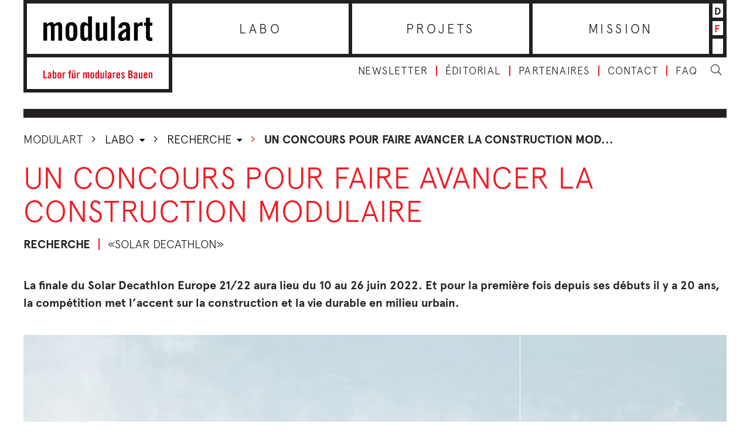

--- FILE ---
content_type: text/html; charset=UTF-8
request_url: https://www.modulart.ch/fr/un-concours-pour-faire-avancer-la-construction-modulaire/
body_size: 14082
content:
<!DOCTYPE html>
<html lang="fr-FR">
<head>
  <meta charset="utf-8">
  <meta http-equiv="X-UA-Compatible" content="IE=edge">
  <meta name="viewport" content="width=device-width, initial-scale=1">
  <link href="https://fonts.googleapis.com/css?family=Khand:600&display=swap" rel="stylesheet">
  <script type="application/ld+json">{
    "@context": "http:\/\/schema.org",
    "@type": "BlogPosting",
    "mainEntityOfPage": {
        "@type": "WebPage"
    },
    "headline": "Un concours pour faire avancer la construction modulaire",
    "datePublished": "2022-06-02T13:12:45+00:00",
    "dateModified": "2022-06-13T07:19:58+00:00",
    "author": {
        "@type": "Person",
        "name": "Tamas Kiss"
    },
    "publisher": {
        "@type": "Organization",
        "name": "Modulart",
        "logo": "https:\/\/www.modulart.ch\/assets\/lbwp-cdn\/modulart\/files\/1582008907\/modulart-192x192-1.png"
    },
    "description": "La finale du Solar Decathlon Europe 21\/22 aura lieu du 10 au 26 juin 2022. Et pour la premi\u00e8re fois depuis ses d\u00e9buts il y a 20 ans, la comp\u00e9tition met l\u2019accent sur la construction et la vie durable en milieu urbain. ",
    "image": {
        "@type": "ImageObject",
        "url": "https:\/\/www.modulart.ch\/assets\/lbwp-cdn\/modulart\/files\/1654066869\/collage-sde-21-22-1440x810.jpg",
        "height": 810,
        "width": 1440
    }
}</script>
        <script src="https://cdnjs.cloudflare.com/ajax/libs/leaflet/1.0.3/leaflet.js"></script>
        <script src="https://cdn.maptiler.com/mapbox-gl-js/v1.5.1/mapbox-gl.js"></script>
        <script src="https://cdn.maptiler.com/mapbox-gl-leaflet/latest/leaflet-mapbox-gl.js"></script>
        <link rel="stylesheet" href="https://cdnjs.cloudflare.com/ajax/libs/leaflet/1.0.3/leaflet.css" />
        <link rel="stylesheet" href="https://cdn.maptiler.com/mapbox-gl-js/v1.5.1/mapbox-gl.css" />
      <meta name='robots' content='index, follow, max-image-preview:large, max-snippet:-1, max-video-preview:-1' />
	<style>img:is([sizes="auto" i], [sizes^="auto," i]) { contain-intrinsic-size: 3000px 1500px }</style>
	<link rel="alternate" href="https://www.modulart.ch/ein-wettbewerb-bringt-das-modulare-bauen-voran/" hreflang="de" />
<link rel="alternate" href="https://www.modulart.ch/fr/un-concours-pour-faire-avancer-la-construction-modulaire/" hreflang="fr" />

	<!-- This site is optimized with the Yoast SEO plugin v26.7 - https://yoast.com/wordpress/plugins/seo/ -->
	<title>Un concours pour faire avancer la construction modulaire &#060; Modulart</title>
	<meta name="description" content="La finale du Solar Decathlon Europe 21/22 aura lieu du 10 au 26 juin 2022." />
	<link rel="canonical" href="https://www.modulart.ch/fr/un-concours-pour-faire-avancer-la-construction-modulaire/" />
	<meta property="og:locale" content="fr_FR" />
	<meta property="og:locale:alternate" content="de_DE" />
	<meta property="og:type" content="article" />
	<meta property="og:title" content="Un concours pour faire avancer la construction modulaire &#060; Modulart" />
	<meta property="og:description" content="La finale du Solar Decathlon Europe 21/22 aura lieu du 10 au 26 juin 2022." />
	<meta property="og:url" content="https://www.modulart.ch/fr/un-concours-pour-faire-avancer-la-construction-modulaire/" />
	<meta property="og:site_name" content="Modulart" />
	<meta property="article:published_time" content="2022-06-02T13:12:45+00:00" />
	<meta property="article:modified_time" content="2022-06-13T07:19:58+00:00" />
	<meta property="og:image" content="https://assets01.sdd1.ch/assets/lbwp-cdn/modulart/files/1654066869/collage-sde-21-22.jpg" />
	<meta property="og:image:width" content="1920" />
	<meta property="og:image:height" content="1080" />
	<meta property="og:image:type" content="image/jpeg" />
	<meta name="author" content="Tamas Kiss" />
	<meta name="twitter:card" content="summary_large_image" />
	<meta name="twitter:label1" content="Écrit par" />
	<meta name="twitter:data1" content="Tamas Kiss" />
	<meta name="twitter:label2" content="Durée de lecture estimée" />
	<meta name="twitter:data2" content="3 minutes" />
	<!-- / Yoast SEO plugin. -->


<link rel="alternate" type="application/rss+xml" title="Modulart &raquo; Un concours pour faire avancer la construction modulaire Flux des commentaires" href="https://www.modulart.ch/fr/un-concours-pour-faire-avancer-la-construction-modulaire/feed/" />
<link rel="preconnect" href="https://assets01.sdd1.ch" />
<link rel='stylesheet' href='https://assets01.sdd1.ch/wp-content/plugins/lbwp/resources/css/lbwp-frontend__489.css' type='text/css' media='all' />
<link rel='stylesheet' href='https://assets01.sdd1.ch/wp-content/plugins/lbwp/resources/libraries/fancybox/fancybox.min__26.css' type='text/css' media='all' />
<style id='global-styles-inline-css' type='text/css'>
:root{--wp--preset--aspect-ratio--square: 1;--wp--preset--aspect-ratio--4-3: 4/3;--wp--preset--aspect-ratio--3-4: 3/4;--wp--preset--aspect-ratio--3-2: 3/2;--wp--preset--aspect-ratio--2-3: 2/3;--wp--preset--aspect-ratio--16-9: 16/9;--wp--preset--aspect-ratio--9-16: 9/16;--wp--preset--color--black: #000000;--wp--preset--color--cyan-bluish-gray: #abb8c3;--wp--preset--color--white: #ffffff;--wp--preset--color--pale-pink: #f78da7;--wp--preset--color--vivid-red: #cf2e2e;--wp--preset--color--luminous-vivid-orange: #ff6900;--wp--preset--color--luminous-vivid-amber: #fcb900;--wp--preset--color--light-green-cyan: #7bdcb5;--wp--preset--color--vivid-green-cyan: #00d084;--wp--preset--color--pale-cyan-blue: #8ed1fc;--wp--preset--color--vivid-cyan-blue: #0693e3;--wp--preset--color--vivid-purple: #9b51e0;--wp--preset--gradient--vivid-cyan-blue-to-vivid-purple: linear-gradient(135deg,rgba(6,147,227,1) 0%,rgb(155,81,224) 100%);--wp--preset--gradient--light-green-cyan-to-vivid-green-cyan: linear-gradient(135deg,rgb(122,220,180) 0%,rgb(0,208,130) 100%);--wp--preset--gradient--luminous-vivid-amber-to-luminous-vivid-orange: linear-gradient(135deg,rgba(252,185,0,1) 0%,rgba(255,105,0,1) 100%);--wp--preset--gradient--luminous-vivid-orange-to-vivid-red: linear-gradient(135deg,rgba(255,105,0,1) 0%,rgb(207,46,46) 100%);--wp--preset--gradient--very-light-gray-to-cyan-bluish-gray: linear-gradient(135deg,rgb(238,238,238) 0%,rgb(169,184,195) 100%);--wp--preset--gradient--cool-to-warm-spectrum: linear-gradient(135deg,rgb(74,234,220) 0%,rgb(151,120,209) 20%,rgb(207,42,186) 40%,rgb(238,44,130) 60%,rgb(251,105,98) 80%,rgb(254,248,76) 100%);--wp--preset--gradient--blush-light-purple: linear-gradient(135deg,rgb(255,206,236) 0%,rgb(152,150,240) 100%);--wp--preset--gradient--blush-bordeaux: linear-gradient(135deg,rgb(254,205,165) 0%,rgb(254,45,45) 50%,rgb(107,0,62) 100%);--wp--preset--gradient--luminous-dusk: linear-gradient(135deg,rgb(255,203,112) 0%,rgb(199,81,192) 50%,rgb(65,88,208) 100%);--wp--preset--gradient--pale-ocean: linear-gradient(135deg,rgb(255,245,203) 0%,rgb(182,227,212) 50%,rgb(51,167,181) 100%);--wp--preset--gradient--electric-grass: linear-gradient(135deg,rgb(202,248,128) 0%,rgb(113,206,126) 100%);--wp--preset--gradient--midnight: linear-gradient(135deg,rgb(2,3,129) 0%,rgb(40,116,252) 100%);--wp--preset--font-size--small: 13px;--wp--preset--font-size--medium: 20px;--wp--preset--font-size--large: 36px;--wp--preset--font-size--x-large: 42px;--wp--preset--spacing--20: 0.44rem;--wp--preset--spacing--30: 0.67rem;--wp--preset--spacing--40: 1rem;--wp--preset--spacing--50: 1.5rem;--wp--preset--spacing--60: 2.25rem;--wp--preset--spacing--70: 3.38rem;--wp--preset--spacing--80: 5.06rem;--wp--preset--shadow--natural: 6px 6px 9px rgba(0, 0, 0, 0.2);--wp--preset--shadow--deep: 12px 12px 50px rgba(0, 0, 0, 0.4);--wp--preset--shadow--sharp: 6px 6px 0px rgba(0, 0, 0, 0.2);--wp--preset--shadow--outlined: 6px 6px 0px -3px rgba(255, 255, 255, 1), 6px 6px rgba(0, 0, 0, 1);--wp--preset--shadow--crisp: 6px 6px 0px rgba(0, 0, 0, 1);}:where(body) { margin: 0; }.wp-site-blocks > .alignleft { float: left; margin-right: 2em; }.wp-site-blocks > .alignright { float: right; margin-left: 2em; }.wp-site-blocks > .aligncenter { justify-content: center; margin-left: auto; margin-right: auto; }:where(.is-layout-flex){gap: 0.5em;}:where(.is-layout-grid){gap: 0.5em;}.is-layout-flow > .alignleft{float: left;margin-inline-start: 0;margin-inline-end: 2em;}.is-layout-flow > .alignright{float: right;margin-inline-start: 2em;margin-inline-end: 0;}.is-layout-flow > .aligncenter{margin-left: auto !important;margin-right: auto !important;}.is-layout-constrained > .alignleft{float: left;margin-inline-start: 0;margin-inline-end: 2em;}.is-layout-constrained > .alignright{float: right;margin-inline-start: 2em;margin-inline-end: 0;}.is-layout-constrained > .aligncenter{margin-left: auto !important;margin-right: auto !important;}.is-layout-constrained > :where(:not(.alignleft):not(.alignright):not(.alignfull)){margin-left: auto !important;margin-right: auto !important;}body .is-layout-flex{display: flex;}.is-layout-flex{flex-wrap: wrap;align-items: center;}.is-layout-flex > :is(*, div){margin: 0;}body .is-layout-grid{display: grid;}.is-layout-grid > :is(*, div){margin: 0;}body{padding-top: 0px;padding-right: 0px;padding-bottom: 0px;padding-left: 0px;}a:where(:not(.wp-element-button)){text-decoration: underline;}:root :where(.wp-element-button, .wp-block-button__link){background-color: #32373c;border-width: 0;color: #fff;font-family: inherit;font-size: inherit;line-height: inherit;padding: calc(0.667em + 2px) calc(1.333em + 2px);text-decoration: none;}.has-black-color{color: var(--wp--preset--color--black) !important;}.has-cyan-bluish-gray-color{color: var(--wp--preset--color--cyan-bluish-gray) !important;}.has-white-color{color: var(--wp--preset--color--white) !important;}.has-pale-pink-color{color: var(--wp--preset--color--pale-pink) !important;}.has-vivid-red-color{color: var(--wp--preset--color--vivid-red) !important;}.has-luminous-vivid-orange-color{color: var(--wp--preset--color--luminous-vivid-orange) !important;}.has-luminous-vivid-amber-color{color: var(--wp--preset--color--luminous-vivid-amber) !important;}.has-light-green-cyan-color{color: var(--wp--preset--color--light-green-cyan) !important;}.has-vivid-green-cyan-color{color: var(--wp--preset--color--vivid-green-cyan) !important;}.has-pale-cyan-blue-color{color: var(--wp--preset--color--pale-cyan-blue) !important;}.has-vivid-cyan-blue-color{color: var(--wp--preset--color--vivid-cyan-blue) !important;}.has-vivid-purple-color{color: var(--wp--preset--color--vivid-purple) !important;}.has-black-background-color{background-color: var(--wp--preset--color--black) !important;}.has-cyan-bluish-gray-background-color{background-color: var(--wp--preset--color--cyan-bluish-gray) !important;}.has-white-background-color{background-color: var(--wp--preset--color--white) !important;}.has-pale-pink-background-color{background-color: var(--wp--preset--color--pale-pink) !important;}.has-vivid-red-background-color{background-color: var(--wp--preset--color--vivid-red) !important;}.has-luminous-vivid-orange-background-color{background-color: var(--wp--preset--color--luminous-vivid-orange) !important;}.has-luminous-vivid-amber-background-color{background-color: var(--wp--preset--color--luminous-vivid-amber) !important;}.has-light-green-cyan-background-color{background-color: var(--wp--preset--color--light-green-cyan) !important;}.has-vivid-green-cyan-background-color{background-color: var(--wp--preset--color--vivid-green-cyan) !important;}.has-pale-cyan-blue-background-color{background-color: var(--wp--preset--color--pale-cyan-blue) !important;}.has-vivid-cyan-blue-background-color{background-color: var(--wp--preset--color--vivid-cyan-blue) !important;}.has-vivid-purple-background-color{background-color: var(--wp--preset--color--vivid-purple) !important;}.has-black-border-color{border-color: var(--wp--preset--color--black) !important;}.has-cyan-bluish-gray-border-color{border-color: var(--wp--preset--color--cyan-bluish-gray) !important;}.has-white-border-color{border-color: var(--wp--preset--color--white) !important;}.has-pale-pink-border-color{border-color: var(--wp--preset--color--pale-pink) !important;}.has-vivid-red-border-color{border-color: var(--wp--preset--color--vivid-red) !important;}.has-luminous-vivid-orange-border-color{border-color: var(--wp--preset--color--luminous-vivid-orange) !important;}.has-luminous-vivid-amber-border-color{border-color: var(--wp--preset--color--luminous-vivid-amber) !important;}.has-light-green-cyan-border-color{border-color: var(--wp--preset--color--light-green-cyan) !important;}.has-vivid-green-cyan-border-color{border-color: var(--wp--preset--color--vivid-green-cyan) !important;}.has-pale-cyan-blue-border-color{border-color: var(--wp--preset--color--pale-cyan-blue) !important;}.has-vivid-cyan-blue-border-color{border-color: var(--wp--preset--color--vivid-cyan-blue) !important;}.has-vivid-purple-border-color{border-color: var(--wp--preset--color--vivid-purple) !important;}.has-vivid-cyan-blue-to-vivid-purple-gradient-background{background: var(--wp--preset--gradient--vivid-cyan-blue-to-vivid-purple) !important;}.has-light-green-cyan-to-vivid-green-cyan-gradient-background{background: var(--wp--preset--gradient--light-green-cyan-to-vivid-green-cyan) !important;}.has-luminous-vivid-amber-to-luminous-vivid-orange-gradient-background{background: var(--wp--preset--gradient--luminous-vivid-amber-to-luminous-vivid-orange) !important;}.has-luminous-vivid-orange-to-vivid-red-gradient-background{background: var(--wp--preset--gradient--luminous-vivid-orange-to-vivid-red) !important;}.has-very-light-gray-to-cyan-bluish-gray-gradient-background{background: var(--wp--preset--gradient--very-light-gray-to-cyan-bluish-gray) !important;}.has-cool-to-warm-spectrum-gradient-background{background: var(--wp--preset--gradient--cool-to-warm-spectrum) !important;}.has-blush-light-purple-gradient-background{background: var(--wp--preset--gradient--blush-light-purple) !important;}.has-blush-bordeaux-gradient-background{background: var(--wp--preset--gradient--blush-bordeaux) !important;}.has-luminous-dusk-gradient-background{background: var(--wp--preset--gradient--luminous-dusk) !important;}.has-pale-ocean-gradient-background{background: var(--wp--preset--gradient--pale-ocean) !important;}.has-electric-grass-gradient-background{background: var(--wp--preset--gradient--electric-grass) !important;}.has-midnight-gradient-background{background: var(--wp--preset--gradient--midnight) !important;}.has-small-font-size{font-size: var(--wp--preset--font-size--small) !important;}.has-medium-font-size{font-size: var(--wp--preset--font-size--medium) !important;}.has-large-font-size{font-size: var(--wp--preset--font-size--large) !important;}.has-x-large-font-size{font-size: var(--wp--preset--font-size--x-large) !important;}
:where(.wp-block-post-template.is-layout-flex){gap: 1.25em;}:where(.wp-block-post-template.is-layout-grid){gap: 1.25em;}
:where(.wp-block-columns.is-layout-flex){gap: 2em;}:where(.wp-block-columns.is-layout-grid){gap: 2em;}
:root :where(.wp-block-pullquote){font-size: 1.5em;line-height: 1.6;}
</style>
<link rel='stylesheet' href='https://assets01.sdd1.ch/wp-content/themes/modulart/assets/styles/theme__1222.css' type='text/css' media='all' />
<link rel='stylesheet' href='https://assets01.sdd1.ch/wp-content/plugins/lbwp/resources/js/slick-carousel/1.6.x/slick.min__489.css' type='text/css' media='all' />
<script type="text/javascript" src="https://assets01.sdd1.ch/wp-includes/js/jquery/jquery.min__371.js" id="jquery-core-js"></script>
<script type="text/javascript" src="https://assets01.sdd1.ch/wp-includes/js/jquery/jquery-migrate.min__341.js" id="jquery-migrate-js"></script>
<script type="text/javascript" src="https://assets01.sdd1.ch/wp-content/plugins/lbwp/resources/js/focuspoint/jquery.focuspoint.min__489.js" id="lbwp-focuspoint-js"></script>
<link rel="https://api.w.org/" href="https://www.modulart.ch/wp-json/" /><link rel="alternate" title="JSON" type="application/json" href="https://www.modulart.ch/wp-json/wp/v2/posts/44127" /><link rel="EditURI" type="application/rsd+xml" title="RSD" href="https://www.modulart.ch/xmlrpc.php?rsd" />
<link rel='shortlink' href='https://www.modulart.ch/?p=44127' />
<link rel="alternate" title="oEmbed (JSON)" type="application/json+oembed" href="https://www.modulart.ch/wp-json/oembed/1.0/embed?url=https%3A%2F%2Fwww.modulart.ch%2Ffr%2Fun-concours-pour-faire-avancer-la-construction-modulaire%2F&#038;lang=fr" />
<link rel="alternate" title="oEmbed (XML)" type="text/xml+oembed" href="https://www.modulart.ch/wp-json/oembed/1.0/embed?url=https%3A%2F%2Fwww.modulart.ch%2Ffr%2Fun-concours-pour-faire-avancer-la-construction-modulaire%2F&#038;format=xml&#038;lang=fr" />

      <script type="text/javascript">
        var lbwpGlobal = {"language":"fr","version":"1222"}
      </script>
    
      <link rel="apple-touch-icon"  href="https://assets01.sdd1.ch/assets/lbwp-cdn/modulart/files/1582008907/modulart-192x192-1.png" />
      <link rel="icon" type="image/png" href="https://assets01.sdd1.ch/assets/lbwp-cdn/modulart/files/1582008907/modulart-192x192-1.png" />
      <link rel="shortcut icon" href="https://assets01.sdd1.ch/assets/lbwp-cdn/modulart/files/1582008907/modulart-192x192-1.png" />
      <link rel="shortcut icon" type="image/png" href="https://assets01.sdd1.ch/assets/lbwp-cdn/modulart/files/1582008907/modulart-192x192-1.png" />
      <meta name="msapplication-TileImage" content="https://assets01.sdd1.ch/assets/lbwp-cdn/modulart/files/1582008907/modulart-192x192-1.png" />
    
      <script type="text/javascript">
        var focusPointConfig = {"functionSelector":".lbwp-focuspoint","autoRegisterLibrary":true,"overrideWpGalleries":true,"overrideWpImageBlock":true,"overrideWpGalleryBlock":false,"gallerySettings":{"imageSize":"large","linkTo":false,"imageCrop":true,"columns":3,"printCaptions":true,"dataAttributes":[],"container":"\n        <div class=\"gallery gallery-focuspoint gallery-size-{imageSize} {classes}\">\n          {content}\n        <\/div>\n        {blockCaption}\n      ","element":"\n        <figure class=\"gallery-item\"{attr}>\n          {image}\n          <figcaption>{caption}<\/figcaption>\n        <\/figure>\n      ","linkOriginal":false}};
        jQuery(function() {
          jQuery(focusPointConfig.functionSelector).focusPoint();
        });
        var lbwpReRunTrigger = 0;
        function lbwpReRunFocusPoint() {
          if (lbwpReRunTrigger > 0) clearTimeout(lbwpReRunTrigger);
          lbwpReRunTrigger = setTimeout(function() {
            jQuery(focusPointConfig.functionSelector).focusPoint();
          }, 50);
        }
        function lbwpFixCloneFocusPoint(event, slick) {
          var slider = jQuery(this);
          setTimeout(function() {
            var clones = slider.find(".slick-cloned");
            var items = slider.find(".slick-slide:not(.slick-cloned)").length;
            clones.each(function() {
              var clone = jQuery(this);
              var index = clone.data("slick-index");
              if (index < 0) {
                var originalIndex = (index === -1) ? (items-1) : (items-2);
              } else if (index > 0) {
                var originalIndex = (((index+1) - items) === 1) ? 0 : 1;
              }
              var original = slider.find("[data-slick-index=" + originalIndex  + "] img");
              clone.find("img").attr("style", original.attr("style"));
            });
          }, 350);
	      }
	      document.addEventListener("lazybeforeunveil", function(e){
          lbwpReRunFocusPoint();
        });
      </script>
    <script>var lbwpFormFieldConditions = [];</script>
      <link rel="alternate" type="text/xml" title="www.modulart.ch - RSS Feed" href="https://www.modulart.ch/fr/feed/rss/" />
      <link rel="alternate" type="application/atom+xml" title="www.modulart.ch - Atom Feed" href="https://www.modulart.ch/fr/feed/atom/" />
      <link rel="alternate" type="application/rss+xml" title="www.modulart.ch - RSS Feed" href="https://www.modulart.ch/fr/feed/" />
    <script>
        // Provide Opt Out function and actual opt out via documented window method
        var lbwpGaProperty = '';
        var lbwpGtProperty = 'G-QYK1HTFG0H';
        var lbwpTrackingDisabler = 'ga-disable-v1-' + lbwpGaProperty;
        var trackingActive = document.cookie.indexOf(lbwpTrackingDisabler) !== -1;
        var lbwpTrackingDisableMsg = trackingActive ? 
          'Die Aufzeichnung des Nutzungsverhaltens wurde aktiviert.' : 
          'L\'enregistrement du comportement d\'utilisation a été désactivé.';
        
        if(!trackingActive){
          document.cookie = lbwpTrackingDisabler + '=false; expires=Thu, 31 Dec 2099 23:59:59 UTC; path=/';
        }
        
        jQuery(function() {
          jQuery('.lbwp-tracking-opt-in a').click(function() {
            document.cookie = lbwpTrackingDisabler + '=' + 
              (trackingActive ? 'false' : 'true') + 
              '; expires=Thu, 31 Dec 2099 23:59:59 UTC; path=/';
            alert(lbwpTrackingDisableMsg);
          });
          
          jQuery('.lbwp-close-info-banner.optin').click(function() {
            document.cookie = lbwpTrackingDisabler + '=false; expires=Thu, 31 Dec 2099 23:59:59 UTC; path=/';
          });
        });
        
        if (document.cookie.indexOf(lbwpTrackingDisabler + '=true') == -1) {
          if (lbwpGtProperty.length > 0) {
            let gaScript = document.createElement('script');
            gaScript.src = 'https://www.googletagmanager.com/gtag/js?id=' + lbwpGtProperty;
            gaScript.setAttribute('async', 'true');
            document.getElementsByTagName('head')[0].appendChild(gaScript);

            window.dataLayer = window.dataLayer || [];
            function gtag(){dataLayer.push(arguments);}
            gtag('js', new Date());

            gtag('config', lbwpGtProperty);
          } else {
            (function(i,s,o,g,r,a,m){i['GoogleAnalyticsObject']=r;i[r]=i[r]||function(){
            (i[r].q=i[r].q||[]).push(arguments)},i[r].l=1*new Date();a=s.createElement(o),
            m=s.getElementsByTagName(o)[0];a.async=1;a.src=g;m.parentNode.insertBefore(a,m)
            })(window,document,'script','https://www.google-analytics.com/analytics.js','ga');
            ga('create', lbwpGaProperty, 'auto');
            ga('set', 'anonymizeIp', true);
            ga('send', 'pageview');
          }
        }
      </script>
    <meta name="thumbnail" content="https://assets01.sdd1.ch/assets/lbwp-cdn/modulart/files/1654066869/collage-sde-21-22-420x420.jpg" />
</head>
<body class="wp-singular post-template-default single single-post postid-44127 single-format-standard wp-embed-responsive wp-theme-modulart lang-fr">
<header id="main-header" class="container-fluid">
  <div class="row">
    <div class="col-sm-12 header-wrapper">

      <div class="header-left">
        <a href="https://www.modulart.ch/fr/home/">
          <div class="header-logo">
            <img class="logo-full" src="https://assets01.sdd1.ch/wp-content/themes/modulart/assets/images/layout/logo-modulart.png" alt="modulart.ch Logo">
            <img class="logo-small" src="https://assets01.sdd1.ch/wp-content/themes/modulart/assets/images/layout/logo-modulart-mobile.png" alt="modulart.ch Logo">
          </div>
          <div class="header-slogan">
            <svg xmlns="http://www.w3.org/2000/svg" viewBox="0 0 77.6 5.76">
              <defs>
                <style>
                  .cls-1{fill:#e30613}
                </style>
              </defs>
              <path class="cls-1" d="M0 5.68V.08h.96v4.76h1.52v.84H0zM4.79 3.56c-.79.45-1 .74-1 1.1S4 5 4.21 5a.77.77 0 00.58-.39zM3 2.73a1.28 1.28 0 011.4-1.3c.8 0 1.26.37 1.26 1.13v2.68a3.49 3.49 0 000 .44h-.78a3 3 0 000-.33 1.47 1.47 0 01-1 .41.85.85 0 01-.88-.94c0-.92.6-1.42 1.85-1.9v-.24c0-.35-.14-.54-.43-.54s-.48.23-.49.59zM7.48 4.82A.85.85 0 008 5c.23 0 .42-.12.42-.67V2.82c0-.55-.19-.68-.42-.68a.85.85 0 00-.5.22zm-.87.86V.08h.87v1.78a1.27 1.27 0 01.9-.43c.54 0 .88.4.88 1.16v2c0 .76-.34 1.17-.88 1.17a1 1 0 01-.93-.52v.44zM11.91 2.82c0-.48-.17-.68-.48-.68s-.48.2-.48.68v1.54c0 .48.17.68.48.68s.48-.2.48-.68zM10.08 3c0-.92.36-1.55 1.35-1.55s1.35.63 1.35 1.55v1.2c0 .92-.35 1.56-1.35 1.56s-1.35-.64-1.35-1.56zM13.65 5.68V1.5h.83V2a1.15 1.15 0 011-.56h.18v.91a2 2 0 00-.56-.09.55.55 0 00-.59.56v2.86zM18.27 2.22h-.51v-.71h.51V1a.87.87 0 011-1h.44v.71h-.25c-.21 0-.29.08-.29.28v.52h.5v.71h-.5v3.46h-.87zM21.83.08h.84v.84h-.84zm-.39.84h-.83V.08h.83zm1.5.59v4.17h-.82v-.42a1.41 1.41 0 01-1.06.5c-.45 0-.73-.34-.73-.88V1.51h.87v3.23a.28.28 0 00.31.3 1 1 0 00.56-.26V1.51zM23.85 5.68V1.5h.83V2a1.13 1.13 0 011-.56h.18v.91a1.86 1.86 0 00-.56-.09.55.55 0 00-.58.56v2.86zM30 5.68V2.44a.28.28 0 00-.31-.3 1 1 0 00-.55.27v3.27h-.87V1.5h.82v.42c.36-.31.55-.49 1-.49a.73.73 0 01.76.49 1.28 1.28 0 011-.49.77.77 0 01.82.87v3.38h-.87V2.44a.28.28 0 00-.31-.3 1 1 0 00-.55.27v3.27zM35.34 2.82c0-.48-.17-.68-.48-.68s-.48.2-.48.68v1.54c0 .48.17.68.48.68s.48-.2.48-.68zM33.51 3c0-.92.35-1.55 1.35-1.55s1.35.63 1.35 1.55v1.2c0 .92-.36 1.56-1.35 1.56s-1.35-.64-1.35-1.56zM38.81 2.36a.85.85 0 00-.5-.22c-.23 0-.42.13-.42.68v1.55c0 .55.19.67.42.67a.85.85 0 00.5-.22zm0 3.32v-.44a1 1 0 01-.93.52c-.54 0-.89-.41-.89-1.17v-2c0-.76.35-1.16.89-1.16a1.27 1.27 0 01.9.43V.08h.87v5.6zM43.19 1.51v4.17h-.82v-.42a1.39 1.39 0 01-1 .5c-.46 0-.73-.34-.73-.88V1.51h.87v3.23a.27.27 0 00.31.3 1 1 0 00.56-.26V1.51zM44.11.08h.87v5.6h-.87zM47.6 3.56c-.79.45-1 .74-1 1.1s.14.38.4.38a.75.75 0 00.58-.39zm-1.79-.83a1.28 1.28 0 011.4-1.3c.8 0 1.26.37 1.26 1.13v2.68a2.32 2.32 0 00.06.44h-.83c0-.12 0-.23-.05-.33a1.47 1.47 0 01-1 .41.85.85 0 01-.88-.94c0-.92.61-1.42 1.85-1.9v-.24c0-.35-.14-.54-.42-.54s-.48.23-.5.59zM49.42 5.68V1.5h.83V2a1.13 1.13 0 011-.56h.18v.91a1.86 1.86 0 00-.56-.09.55.55 0 00-.58.56v2.86zM53.86 3v-.18c0-.48-.17-.68-.48-.68s-.48.2-.48.68V3zm.87.72H52.9v.6c0 .48.17.68.48.68s.48-.2.48-.68v-.05h.87c0 .88-.38 1.49-1.35 1.49S52 5.12 52 4.2V3c0-.92.36-1.55 1.35-1.55S54.7 2.08 54.7 3zM57.18 2.66c-.06-.33-.22-.52-.5-.52a.34.34 0 00-.38.34c0 .65 1.63.91 1.63 2.15a1.08 1.08 0 01-1.21 1.13 1.27 1.27 0 01-1.33-1.17l.76-.21c.05.35.18.66.57.66a.35.35 0 00.39-.36c0-.72-1.63-1-1.63-2.14a1.1 1.1 0 011.17-1.11 1.27 1.27 0 011.27 1.11zM61.5 4.89h.4c.51 0 .7-.3.7-.86s-.22-.87-.79-.87h-.31zm0-2.52h.35a.63.63 0 00.64-.71c0-.52-.2-.79-.63-.79h-.36zm-1-2.29H62a1.31 1.31 0 011.49 1.48 1.2 1.2 0 01-.67 1.17 1.29 1.29 0 01.78 1.33c0 .92-.41 1.62-1.51 1.62h-1.56zM66.14 3.56c-.79.45-1 .74-1 1.1s.14.38.41.38a.77.77 0 00.58-.39zm-1.79-.83a1.27 1.27 0 011.39-1.3c.81 0 1.27.37 1.27 1.13v2.68a3.49 3.49 0 000 .44h-.83v-.33a1.47 1.47 0 01-1 .41.85.85 0 01-.89-.94c0-.92.61-1.42 1.86-1.9v-.24c0-.35-.14-.54-.43-.54s-.48.23-.5.59zM70.56 1.51v4.17h-.82v-.42a1.39 1.39 0 01-1 .5c-.46 0-.73-.34-.73-.88V1.51h.87v3.23a.27.27 0 00.31.3 1 1 0 00.55-.26V1.51zM73.26 3v-.18c0-.48-.17-.68-.48-.68s-.48.2-.48.68V3zm.87.72H72.3v.6c0 .48.17.68.48.68s.48-.2.48-.68v-.05h.87c0 .88-.38 1.49-1.35 1.49s-1.35-.64-1.35-1.56V3c0-.92.36-1.55 1.35-1.55s1.35.63 1.35 1.55zM75 5.68V1.5h.83v.42a1.38 1.38 0 011.05-.49c.46 0 .73.33.73.87v3.38h-.87V2.44a.27.27 0 00-.31-.3 1.07 1.07 0 00-.56.27v3.27z"/>
            </svg>
          </div>
        </a>
      </div>
      <div class="header-right">
        <div class="main-nav-wrapper">
          <nav class="main-nav">
              <ul id="menu-hauptmenu-fr" class=""><li id="menu-item-420" class="menu-item menu-item-type-taxonomy menu-item-object-category current-post-ancestor current-menu-parent current-post-parent menu-item-420"><a href="https://www.modulart.ch/fr/category/labo/">Labo</a></li>
<li id="menu-item-423" class="menu-item menu-item-type-taxonomy menu-item-object-category menu-item-423"><a href="https://www.modulart.ch/fr/category/projets/">Projets</a></li>
<li id="menu-item-12654" class="menu-item menu-item-type-post_type menu-item-object-page menu-item-12654"><a href="https://www.modulart.ch/fr/mission/">Mission</a></li>
</ul>          </nav>
          <div class="language-switcher">
      <li class="">
      <a href="https://www.modulart.ch/ein-wettbewerb-bringt-das-modulare-bauen-voran/">d</a>
    </li>
      <li class="current">
      <a href="https://www.modulart.ch/fr/un-concours-pour-faire-avancer-la-construction-modulaire/">f</a>
    </li>
  </div>
        </div>
        <div class="meta-wrapper">
          <nav class="meta-nav-wrapper">
              <ul id="menu-meta-fr" class=""><li id="menu-item-1549" class="menu-item menu-item-type-post_type menu-item-object-page menu-item-1549"><a href="https://www.modulart.ch/fr/bulletin/">Newsletter</a></li>
<li id="menu-item-1537" class="menu-item menu-item-type-post_type menu-item-object-page menu-item-1537"><a href="https://www.modulart.ch/fr/editorial-fr/">Éditorial</a></li>
<li id="menu-item-14500" class="menu-item menu-item-type-post_type menu-item-object-page menu-item-14500"><a href="https://www.modulart.ch/fr/mission/quels-sont-nos-partenaires/">Partenaires</a></li>
<li id="menu-item-1546" class="menu-item menu-item-type-post_type menu-item-object-page menu-item-1546"><a href="https://www.modulart.ch/fr/contact/">Contact</a></li>
<li id="menu-item-13456" class="menu-item menu-item-type-post_type menu-item-object-page menu-item-13456"><a href="https://www.modulart.ch/fr/faq-questions-frequentes/">FAQ</a></li>
</ul>          </nav>

          <div class="search-box">
  <div class="search-field-wrapper">
    <!--CUSTOM_WP_FORM-->
    <form role="search" method="get" id="searchform" class="searchform form" action="https://www.modulart.ch/fr/home/">
      <input type="text" class="form-control search-field" value='' name="s" id="s" placeholder="Recherche">
      <button type='submit' id="searchsubmit" class="btn">
        <i class="fal fa-search"></i>
      </button>
    </form>
  </div>
  <a class="search-trigger">
    <i class="fal fa-search search-open"></i>
    <i class="fal fa-times search-close"></i>
  </a>
</div>
        </div>

        <div class="menu-toggler">
          <div class="menulines-button">
            <span class="menuline top"></span>
            <span class="menuline mid"></span>
            <span class="menuline bot"></span>
          </div>
        </div>

      </div>
    </div>

    <div class="col-sm-12 mobile-menu">

      <nav class="main-nav">
        <ul id="menu-hauptmenu-fr-1" class=""><li class="menu-item menu-item-type-taxonomy menu-item-object-category current-post-ancestor current-menu-parent current-post-parent menu-item-420"><a href="https://www.modulart.ch/fr/category/labo/">Labo</a></li>
<li class="menu-item menu-item-type-taxonomy menu-item-object-category menu-item-423"><a href="https://www.modulart.ch/fr/category/projets/">Projets</a></li>
<li class="menu-item menu-item-type-post_type menu-item-object-page menu-item-12654"><a href="https://www.modulart.ch/fr/mission/">Mission</a></li>
</ul>      </nav>

      <nav class="meta-nav-mobile-wrapper">
        <ul id="menu-meta-fr-1" class=""><li class="menu-item menu-item-type-post_type menu-item-object-page menu-item-1549"><a href="https://www.modulart.ch/fr/bulletin/">Newsletter</a></li>
<li class="menu-item menu-item-type-post_type menu-item-object-page menu-item-1537"><a href="https://www.modulart.ch/fr/editorial-fr/">Éditorial</a></li>
<li class="menu-item menu-item-type-post_type menu-item-object-page menu-item-14500"><a href="https://www.modulart.ch/fr/mission/quels-sont-nos-partenaires/">Partenaires</a></li>
<li class="menu-item menu-item-type-post_type menu-item-object-page menu-item-1546"><a href="https://www.modulart.ch/fr/contact/">Contact</a></li>
<li class="menu-item menu-item-type-post_type menu-item-object-page menu-item-13456"><a href="https://www.modulart.ch/fr/faq-questions-frequentes/">FAQ</a></li>
</ul>
        <div class="language-switcher">
      <li class="">
      <a href="https://www.modulart.ch/ein-wettbewerb-bringt-das-modulare-bauen-voran/">d</a>
    </li>
      <li class="current">
      <a href="https://www.modulart.ch/fr/un-concours-pour-faire-avancer-la-construction-modulaire/">f</a>
    </li>
  </div>
      </nav>



      <div class="search-box">
  <div class="search-field-wrapper">
    <!--CUSTOM_WP_FORM-->
    <form role="search" method="get" id="searchform" class="searchform form" action="https://www.modulart.ch/fr/home/">
      <input type="text" class="form-control search-field" value='' name="s" id="s" placeholder="Recherche">
      <button type='submit' id="searchsubmit" class="btn">
        <i class="fal fa-search"></i>
      </button>
    </form>
  </div>
  <a class="search-trigger">
    <i class="fal fa-search search-open"></i>
    <i class="fal fa-times search-close"></i>
  </a>
</div>


    </div>

  </div>
</header><nav class="container-fluid breadcrumb-wrapper">
  <div class="row">
    <div class="col-sm-12">
<ul class="breadcrumb clearfix" itemscope itemtype="https://schema.org/BreadcrumbList" typeof="BreadcrumbList" name="Navigation"><li class="entry element_home element-pos-1" itemprop="itemListElement" itemscope itemtype="https://schema.org/ListItem" data-id=""><a href="https://www.modulart.ch/fr/home/" itemprop="item">Modulart</a></li><li class="separator"><i class="fal fa-angle-right"></i></li><li class="entry element_category element-pos-2" itemprop="itemListElement" itemscope itemtype="https://schema.org/ListItem" data-id="154"><a href="https://www.modulart.ch/fr/category/labo/" itemprop="item">Labo</a></li><li class="separator"><i class="fal fa-angle-right"></i></li><li class="entry element_category element-pos-3" itemprop="itemListElement" itemscope itemtype="https://schema.org/ListItem" data-id="190"><a href="https://www.modulart.ch/fr/category/labo/recherche/" itemprop="item">Recherche</a></li><li class="separator last"><i class="fal fa-angle-right"></i></li><li class="entry element_single element-pos-4 current" itemprop="itemListElement" itemscope itemtype="https://schema.org/ListItem" data-id="">Un concours pour faire avancer la construction mod...</li></ul>    </div>
  </div>
</nav>
  <main class="container-fluid post-44127 post type-post status-publish format-standard has-post-thumbnail hentry category-labo category-recherche tag-solar-decathlon-fr">
    <div class="row">
      <div class="col-sm-12">
        <header class="page-header">
          <h1>Un concours pour faire avancer la construction modulaire</h1>
          
      <div class="post-category-info">
        <ul>
        <li><a href="https://www.modulart.ch/fr/category/labo/recherche/">Recherche</a></li>
        <li><span class="add-text">«Solar Decathlon»</span></li>
        </ul>
      </div>
            </header>

        <section class="post-content lbwp-editor-content entry-content">
<p class="is-style-lead">La finale du Solar Decathlon Europe 21/22 aura lieu du 10 au 26 juin 2022. Et pour la première fois depuis ses débuts il y a 20 ans, la compétition met l’accent sur la construction et la vie durable en milieu urbain. </p>



      <div class="wp-block-lbwp-slider ">
        
        <div class="gallery gallery-focuspoint gallery-size-large {classes}">
          
        <figure class="gallery-item">
          
        <div class="lbwp-focuspoint-container ">
          <figure class="lbwp-focuspoint" data-focus-x="0.02" data-focus-y="0.59" data-focus-w="1440" data-focus-h="810">
            <img fetchpriority="high" decoding="async" src="https://assets01.sdd1.ch/assets/lbwp-cdn/modulart/files/1654066869/collage-sde-21-22-1440x810.jpg" class="attachment-large size-large" alt="" srcset="https://assets01.sdd1.ch/assets/lbwp-cdn/modulart/files/1654066869/collage-sde-21-22-1440x810.jpg 1440w, https://assets01.sdd1.ch/assets/lbwp-cdn/modulart/files/1654066869/collage-sde-21-22-960x540.jpg 960w, https://assets01.sdd1.ch/assets/lbwp-cdn/modulart/files/1654066869/collage-sde-21-22-768x432.jpg 768w, https://assets01.sdd1.ch/assets/lbwp-cdn/modulart/files/1654066869/collage-sde-21-22-1536x864.jpg 1536w, https://assets01.sdd1.ch/assets/lbwp-cdn/modulart/files/1654066869/collage-sde-21-22.jpg 1920w" sizes="(max-width: 1440px) 100vw, 1440px" width="1440" height="810">
          </figure>
        </div>
      
          <figcaption></figcaption>
        </figure>
      
        <figure class="gallery-item">
          
        <div class="lbwp-focuspoint-container ">
          <figure class="lbwp-focuspoint" data-focus-x="0" data-focus-y="0" data-focus-w="1440" data-focus-h="680">
            <img decoding="async" src="https://assets01.sdd1.ch/assets/lbwp-cdn/modulart/files/1654066876/lageplan-solar-campus-sde-21-22-scaled-1-1440x680.jpg" class="attachment-large size-large" alt="" srcset="https://assets01.sdd1.ch/assets/lbwp-cdn/modulart/files/1654066876/lageplan-solar-campus-sde-21-22-scaled-1-1440x680.jpg 1440w, https://assets01.sdd1.ch/assets/lbwp-cdn/modulart/files/1654066876/lageplan-solar-campus-sde-21-22-scaled-1-960x453.jpg 960w, https://assets01.sdd1.ch/assets/lbwp-cdn/modulart/files/1654066876/lageplan-solar-campus-sde-21-22-scaled-1-768x362.jpg 768w, https://assets01.sdd1.ch/assets/lbwp-cdn/modulart/files/1654066876/lageplan-solar-campus-sde-21-22-scaled-1-1536x725.jpg 1536w, https://assets01.sdd1.ch/assets/lbwp-cdn/modulart/files/1654066876/lageplan-solar-campus-sde-21-22-scaled-1.jpg 1920w" sizes="(max-width: 1440px) 100vw, 1440px" width="1440" height="680">
          </figure>
        </div>
      
          <figcaption></figcaption>
        </figure>
      
        </div>
        
      
      </div>
    


<p class="is-style-caption">Le « Solar Campus » à Wuppertal</p>



<p class="is-style-fotograf">© SDE 21/22</p>



<p></p>



<p>La finale de Wuppertal entre dix compétiteurs tourne autour de la question de la rénovation et de la transformation du patrimoine bâti, où dorment comme on le sait les plus importants potentiels de la transition énergétique urbaine. Particularité: il s’agit bien de construire – pas de se contenter de créer des modèles, mais bien bâtir 18 immeubles réels et fonctionnels. Dix-huit équipes universitaires internationales de onze pays différents vont donc développer des solutions architecturales complètes et durables en référence au contexte réel du quartier de Mirker. Les équipes avaient le choix de développer trois exercices constructifs reflétant les défis urbains réels dans le bâti existant: rénovation &amp; extension, boucher une dent creuse ou rénovation &amp; surélévation. </p>



<p>Ce regard porté sur l’avenir de nos villes pourrait s’avérer passionnant: des bâtiments alimentés en énergie solaire, montrant que la construction et l’habitat à faible impact sur l’environnement ne sont pas seulement attrayants du point de vue architectural, mais qu’ils peuvent également être financièrement abordables et socialement bien acceptés. Nous sommes bien entendu très curieux de voir si des solutions modulaires seront proposées dans le cadre de cette compétition.</p>



<div class="wp-block-columns">
<div class="wp-block-column">
      <figure class="wp-block-image size-large">
        
        <div class="lbwp-focuspoint-container ">
          <figure class="lbwp-focuspoint" data-focus-x="0" data-focus-y="0" data-focus-w="1440" data-focus-h="810">
            <img decoding="async" src="https://assets01.sdd1.ch/assets/lbwp-cdn/modulart/files/1654067174/azalea-house-demonstration-unit--azalea-sde-21-22-1440x810.jpg" class="attachment-large size-large" alt="" srcset="https://assets01.sdd1.ch/assets/lbwp-cdn/modulart/files/1654067174/azalea-house-demonstration-unit--azalea-sde-21-22-1440x810.jpg 1440w, https://assets01.sdd1.ch/assets/lbwp-cdn/modulart/files/1654067174/azalea-house-demonstration-unit--azalea-sde-21-22-960x540.jpg 960w, https://assets01.sdd1.ch/assets/lbwp-cdn/modulart/files/1654067174/azalea-house-demonstration-unit--azalea-sde-21-22-768x432.jpg 768w, https://assets01.sdd1.ch/assets/lbwp-cdn/modulart/files/1654067174/azalea-house-demonstration-unit--azalea-sde-21-22-1536x864.jpg 1536w, https://assets01.sdd1.ch/assets/lbwp-cdn/modulart/files/1654067174/azalea-house-demonstration-unit--azalea-sde-21-22.jpg 1920w" sizes="(max-width: 1440px) 100vw, 1440px" width="1440" height="810">
          </figure>
        </div>
      
        
      </figure>
    


<p class="is-style-caption">Projet Azalea (Espagne)</p>



<p class="is-style-fotograf">© Azalea</p>
</div>



<div class="wp-block-column">
      <figure class="wp-block-image size-large">
        
        <div class="lbwp-focuspoint-container ">
          <figure class="lbwp-focuspoint" data-focus-x="0" data-focus-y="0" data-focus-w="1440" data-focus-h="810">
            <img decoding="async" src="https://assets01.sdd1.ch/assets/lbwp-cdn/modulart/files/1654067227/roof_gardendeeply_high_sde_21_22-1440x810.jpg" class="attachment-large size-large" alt="" srcset="https://assets01.sdd1.ch/assets/lbwp-cdn/modulart/files/1654067227/roof_gardendeeply_high_sde_21_22-1440x810.jpg 1440w, https://assets01.sdd1.ch/assets/lbwp-cdn/modulart/files/1654067227/roof_gardendeeply_high_sde_21_22-960x540.jpg 960w, https://assets01.sdd1.ch/assets/lbwp-cdn/modulart/files/1654067227/roof_gardendeeply_high_sde_21_22-768x432.jpg 768w, https://assets01.sdd1.ch/assets/lbwp-cdn/modulart/files/1654067227/roof_gardendeeply_high_sde_21_22-1536x864.jpg 1536w, https://assets01.sdd1.ch/assets/lbwp-cdn/modulart/files/1654067227/roof_gardendeeply_high_sde_21_22.jpg 1920w" sizes="(max-width: 1440px) 100vw, 1440px" width="1440" height="810">
          </figure>
        </div>
      
        
      </figure>
    


<p class="is-style-caption">Projet Deeply High (Turquie/Allemagne)</p>



<p class="is-style-fotograf">© Deeply High</p>
</div>
</div>



<div class="wp-block-columns">
<div class="wp-block-column">
      <figure class="wp-block-image size-large">
        
        <div class="lbwp-focuspoint-container ">
          <figure class="lbwp-focuspoint" data-focus-x="0" data-focus-y="0" data-focus-w="1440" data-focus-h="810">
            <img decoding="async" src="https://assets01.sdd1.ch/assets/lbwp-cdn/modulart/files/1654067735/render_outdoor_terraceaura_sde_21_22-1440x810.jpg" class="attachment-large size-large" alt="" srcset="https://assets01.sdd1.ch/assets/lbwp-cdn/modulart/files/1654067735/render_outdoor_terraceaura_sde_21_22-1440x810.jpg 1440w, https://assets01.sdd1.ch/assets/lbwp-cdn/modulart/files/1654067735/render_outdoor_terraceaura_sde_21_22-960x540.jpg 960w, https://assets01.sdd1.ch/assets/lbwp-cdn/modulart/files/1654067735/render_outdoor_terraceaura_sde_21_22-768x432.jpg 768w, https://assets01.sdd1.ch/assets/lbwp-cdn/modulart/files/1654067735/render_outdoor_terraceaura_sde_21_22-1536x864.jpg 1536w, https://assets01.sdd1.ch/assets/lbwp-cdn/modulart/files/1654067735/render_outdoor_terraceaura_sde_21_22.jpg 1920w" sizes="(max-width: 1440px) 100vw, 1440px" width="1440" height="810">
          </figure>
        </div>
      
        
      </figure>
    


<p class="is-style-caption">Projet AuRA (France)</p>



<p class="is-style-fotograf">© AuRa</p>
</div>



<div class="wp-block-column">
      <figure class="wp-block-image size-large">
        
        <div class="lbwp-focuspoint-container ">
          <figure class="lbwp-focuspoint" data-focus-x="0" data-focus-y="0" data-focus-w="1440" data-focus-h="810">
            <img decoding="async" src="https://assets01.sdd1.ch/assets/lbwp-cdn/modulart/files/1654067438/render_hdufirstlife_sde_21_22-1440x810.jpg" class="attachment-large size-large" alt="" srcset="https://assets01.sdd1.ch/assets/lbwp-cdn/modulart/files/1654067438/render_hdufirstlife_sde_21_22-1440x810.jpg 1440w, https://assets01.sdd1.ch/assets/lbwp-cdn/modulart/files/1654067438/render_hdufirstlife_sde_21_22-960x540.jpg 960w, https://assets01.sdd1.ch/assets/lbwp-cdn/modulart/files/1654067438/render_hdufirstlife_sde_21_22-768x432.jpg 768w, https://assets01.sdd1.ch/assets/lbwp-cdn/modulart/files/1654067438/render_hdufirstlife_sde_21_22-1536x864.jpg 1536w, https://assets01.sdd1.ch/assets/lbwp-cdn/modulart/files/1654067438/render_hdufirstlife_sde_21_22.jpg 1920w" sizes="(max-width: 1440px) 100vw, 1440px" width="1440" height="810">
          </figure>
        </div>
      
        
      </figure>
    


<p class="is-style-caption">Projet Firstlife (Tchéquie)</p>



<p class="is-style-fotograf">© FIRSTlife</p>
</div>
</div>



<div class="wp-block-group is-style-bg-light">
<p><strong>Toutes les équipes et tous les projets &gt; <a href="https://sde21.eu/de/competition/teams-projects" target="_blank" rel="noreferrer noopener">Link</a></strong></p>



<p>Nous vous présenterons le projet lauréat du Solar Decathlon Europe 21/22 en septembre sur <a href="http://modulart.ch">modulart.ch</a></p>



<p><strong>Solar Decathlon Europe SDE 21/22 &gt; <a href="https://sde21.eu/de/" target="_blank" rel="noreferrer noopener">Link</a></strong></p>



<p></p>
</div>
</section>

        
        <div class="post-footer-meta">
          <a href="https://www.modulart.ch/fr/author/kisst/" class="author">Tamas Kiss</a>
          
      <div class="post-category-info">
        <ul>
        <li><a href="https://www.modulart.ch/fr/category/labo/recherche/">Recherche</a></li>
        
        </ul>
      </div>
    <time class="entry-date published item" datetime="2022-06-02T15:12:45+02:00">juin 2022</time>        </div>

        <div class="post-more-and-share">
          <div class="lbwp-share-buttons"><ul>
        <li class="social-button-facebook">
          <a href="//www.facebook.com/share.php?u=https%3A%2F%2Fwww.modulart.ch%2Ffr%2Fun-concours-pour-faire-avancer-la-construction-modulaire%2F&amp;t=Un+concours+pour+faire+avancer+la+construction+modulaire&amp;locale=fr_FR" target="_blank"><i class="fab fa-facebook-f"></i></a>
        </li>
      
        <li class="social-button-twitter">
          <a href="//x.com/intent/tweet?url=https%3A%2F%2Fwww.modulart.ch%2Ffr%2Fun-concours-pour-faire-avancer-la-construction-modulaire%2F&text=Un+concours+pour+faire+avancer+la+construction+modulaire" target="_blank"><i class="fab fa-twitter"></i></a>
        </li>
      
        <li class="social-button-pinterest">
          <a href="https://pinterest.com/pin/create/bookmarklet/?url=https%3A%2F%2Fwww.modulart.ch%2Ffr%2Fun-concours-pour-faire-avancer-la-construction-modulaire%2F&description=Un+concours+pour+faire+avancer+la+construction+modulaire" target="_blank"><i class="fab fa-pinterest-p"></i></a>
        </li>
      
        <li class="social-button-xing">
          <a href="//www.xing.com/spi/shares/new?cb=0&amp;url=https%3A%2F%2Fwww.modulart.ch%2Ffr%2Fun-concours-pour-faire-avancer-la-construction-modulaire%2F" target="_blank"><i class="fab fa-xing"></i></a>
        </li>
      
        <li class="social-button-linkedin">
          <a href="//www.linkedin.com/cws/share?url=https%3A%2F%2Fwww.modulart.ch%2Ffr%2Fun-concours-pour-faire-avancer-la-construction-modulaire%2F&isFramed=false&lang=fr_FR" target="_blank"><i class="fab fa-linkedin-in"></i></a>
        </li>
      
        <li class="social-button-email">
          <a href="mailto:?subject=Artikel%20Un%20concours%20pour%20faire%20avancer%20la%20construction%20modulaire&body=Ich%20empfehle%20dir%3A%20https%3A%2F%2Fwww.modulart.ch%2Ffr%2Fun-concours-pour-faire-avancer-la-construction-modulaire%2F%0A%0ALa%20finale%20du%20Solar%20Decathlon%20Europe%2021%2F22%20aura%20lieu%20du%2010%20au%2026%20juin%202022."><i class="fas fa-envelope"></i></a>
        </li>
      
        <li class="social-button-whatsapp">
           <a href="https://wa.me?text=Un%20concours%20pour%20faire%20avancer%20la%20construction%20modulaire%20https%3A%2F%2Fwww.modulart.ch%2Ffr%2Fun-concours-pour-faire-avancer-la-construction-modulaire%2F" target="_blank"><i class="fab fa-whatsapp"></i></a>
        </li>
      </ul></div>        </div>

          <section class="post-listing related-posts">
    <h3>Articles similaires</h3>
    <div class="related-post-wrapper row">
              <article class="related-post post-14052 post type-post status-publish format-standard has-post-thumbnail hentry category-acteurs category-labo category-recherche tag-epfl-fr">
          <div class="article-inner">
            
                <div class="image">
                  <a href="https://www.modulart.ch/fr/le-reve-comme-moteur-de-creativite/" class="image-link">
                    
        <div class="lbwp-focuspoint-container ">
          <figure class="lbwp-focuspoint" 
            data-focus-x="0" data-focus-y="0"
            data-focus-w="960" data-focus-h="720">
            <img src="https://assets01.sdd1.ch/assets/lbwp-cdn/modulart/files/1580311909/20171002_final-inspection-960x720.jpg" class="attachment-medium size-medium" alt="" decoding="async" srcset="https://assets01.sdd1.ch/assets/lbwp-cdn/modulart/files/1580311909/20171002_final-inspection-960x720.jpg 960w, https://assets01.sdd1.ch/assets/lbwp-cdn/modulart/files/1580311909/20171002_final-inspection-1440x1080.jpg 1440w, https://assets01.sdd1.ch/assets/lbwp-cdn/modulart/files/1580311909/20171002_final-inspection-768x576.jpg 768w, https://assets01.sdd1.ch/assets/lbwp-cdn/modulart/files/1580311909/20171002_final-inspection-1536x1152.jpg 1536w, https://assets01.sdd1.ch/assets/lbwp-cdn/modulart/files/1580311909/20171002_final-inspection.jpg 1600w" sizes="(max-width: 960px) 100vw, 960px" width="960" height="720" />
          </figure>
        </div>
      
                  </a>
                </div><div class="post-content">
                
              
                  <header>
      <div class="post-category-info">
        <ul>
        <li><a href="https://www.modulart.ch/fr/category/labo/acteurs/">Acteurs</a></li><li><a href="https://www.modulart.ch/fr/category/labo/recherche/">Recherche</a></li>
        <li><span class="add-text">Axelle Marchon zum NeighborHub</span></li>
        </ul>
      </div>
    </header>
                  <h3><a class="title entry-title" href="https://www.modulart.ch/fr/le-reve-comme-moteur-de-creativite/">Le rêve comme moteur de créativité</a></h3>
                  </div>          </div>
        </article>
              <article class="related-post post-14076 post type-post status-publish format-standard has-post-thumbnail hentry category-labo category-recherche tag-epfl-fr">
          <div class="article-inner">
            
                <div class="image">
                  <a href="https://www.modulart.ch/fr/smart-et-modular/" class="image-link">
                    
        <div class="lbwp-focuspoint-container ">
          <figure class="lbwp-focuspoint" 
            data-focus-x="0.01" data-focus-y="0.23"
            data-focus-w="960" data-focus-h="720">
            <img src="https://assets01.sdd1.ch/assets/lbwp-cdn/modulart/files/1580296836/solardecathlon_02_alainherzog-960x720.jpg" class="attachment-medium size-medium" alt="" decoding="async" srcset="https://assets01.sdd1.ch/assets/lbwp-cdn/modulart/files/1580296836/solardecathlon_02_alainherzog-960x720.jpg 960w, https://assets01.sdd1.ch/assets/lbwp-cdn/modulart/files/1580296836/solardecathlon_02_alainherzog-1440x1080.jpg 1440w, https://assets01.sdd1.ch/assets/lbwp-cdn/modulart/files/1580296836/solardecathlon_02_alainherzog-768x576.jpg 768w, https://assets01.sdd1.ch/assets/lbwp-cdn/modulart/files/1580296836/solardecathlon_02_alainherzog-1536x1152.jpg 1536w, https://assets01.sdd1.ch/assets/lbwp-cdn/modulart/files/1580296836/solardecathlon_02_alainherzog.jpg 1600w" sizes="(max-width: 960px) 100vw, 960px" width="960" height="720" />
          </figure>
        </div>
      
                  </a>
                </div><div class="post-content">
                
              
                  <header>
      <div class="post-category-info">
        <ul>
        <li><a href="https://www.modulart.ch/fr/category/labo/recherche/">Recherche</a></li>
        <li><span class="add-text">Solar Decathlon 2017</span></li>
        </ul>
      </div>
    </header>
                  <h3><a class="title entry-title" href="https://www.modulart.ch/fr/smart-et-modular/">Smart et modular</a></h3>
                  </div>          </div>
        </article>
          </div>
  </section>

<div id="comments">

  
  
  <a id="respond"></a>
  <div class="row">
    <div class="col">
      <div class="respond-form lbwp-hide-for-print">
      <h2>Écrivez un commentaire</h2>
          <p>Votre adresse e-mail ne sera pas publiée. Les champs à disposition sont marqués par un *.</p>
      
      <div class="wp-block-lbwp-form">
        <div class="wp-block-lbwp-form-inner-container">
          <div class="lbwp-form-override">
            
            <a class="lbwp-form-anchor" id="message-comment"></a>
            <form id="lbwpForm-comment" class="lbwp-form lbwp-wrap-items row " method="POST"
              data-message-multi="{number} erreurs se sont produites." data-message-single="Une erreur s'est produite."
              data-use-botcheck="0"
              data-show-survey-results="0"
              data-hide-send-button="0"
              data-multisite="0"
              enctype="multipart/form-data"  action="https://www.modulart.ch/wp-comments-post.php">
              <input type="hidden" name="sentForm" value="comment" />
    
        
    <div class="forms-item text-field">
      <label for="author" class="default-label">Nom <span class="required">*</span></label>
      <div class="default-container">
        <input type="text" value="" name="author" id="author" data-field="author" data-warningmsg="Veuillez remplir la case correctement s&#039;il vous plaît." data-errormsg="Veuillez remplir la case &quot;Nom&quot; s&#039;il vous plaît." required="required" aria-required="true" data-dns-validation="0"/>
      </div>
    </div>
  

    <div class="forms-item text-field email-field">
      <label for="email" class="default-label">Adresse e-mail <span class="required">*</span></label>
      <div class="default-container">
        <input type="email" value="" name="email" id="email" data-field="email" data-warningmsg="Veuillez remplir la case correctement s&#039;il vous plaît." data-errormsg="Veuillez remplir la case &quot;Adresse e-mail&quot; s&#039;il vous plaît." required="required" aria-required="true" data-dns-validation="0"/>
      </div>
    </div>
  

    <div class="forms-item text-field textarea-field">
      <label for="comment" class="default-label">Commentaire <span class="required">*</span></label>
      <div class="default-container">
        <textarea autocomplete="new-password"  id="ja45f383ca"  name="ja45f383ca"   data-field="comment" data-warningmsg="Veuillez remplir la case correctement s&#039;il vous plaît." data-errormsg="Veuillez remplir la case &quot;Commentaire&quot; s&#039;il vous plaît." rows="8" required="required" aria-required="true"></textarea><textarea id="comment" aria-label="hp-comment" aria-hidden="true" name="comment" autocomplete="new-password" style="padding:0 !important;clip:rect(1px, 1px, 1px, 1px) !important;position:absolute !important;white-space:nowrap !important;height:1px !important;width:1px !important;overflow:hidden !important;" tabindex="-1"></textarea><script data-noptimize>document.getElementById("comment").setAttribute( "id", "a3afab4acf8a53f8265c581da1497157" );document.getElementById("ja45f383ca").setAttribute( "id", "comment" );</script>
      </div>
    </div>
  
        
      <input type='hidden' name='comment_post_ID' value='44127' id='comment_post_ID' />
<input type='hidden' name='comment_parent' id='comment_parent' value='0' />

    
      
        <script type="text/javascript">
          lbwpFormFieldConditions["lbwpForm-comment"] = [];
        </script>
      
    <div class="forms-item send-button">
      <div></div>
      <div class="default-container">
        <input type="submit" class="btn" value="Laisser un commentaire" name="lbwpFormSend" />
      </div>
    </div>
  
      <script type="text/javascript">
        var lbwpFormNonceRetrievalUrl = "https://www.modulart.ch";
        jQuery(function() {
          if (jQuery && jQuery.fn.validate) {
            jQuery("#lbwpForm-comment").validate({});
          }
        });
      </script>
    <input type="hidden" name="form-token" value="NTc1M2NkZmYxYTRhYWNhOWQ4N2E2MzE3OTM0ZTQzM2Y=" />
<input type="hidden" name="form-nonce" value="xXvrcsyGRXhnAmFpf97swrsbcqD96pE" />
<input type="hidden" name="lbwpHiddenFormFields" id="lbwpHiddenFormFields" value="" />
<input type="hidden" name="lbwp-bt-prob" id="lbwpBtProbField" value="1" />
<input type="text" name="second_nonce_158a7a52a5840021af9cfe85a0c0dc64"  value="ZTM5MWVkMTJjZjc2NTM5ZjMzMjEzMDAwNWJiNzNjODk=" class="field_email_to" autocomplete="do-not-autofill" />
<input type="text" name="to_recept_158a7a52a5840021af9cfe85a0c0dc64" class="field_email_to" autocomplete="do-not-autofill" />
</form></div></div></div>
    <a href="#" id="cancel-comment-reply-link"></a>      </div>
    </div>
  </div>

</div>
      </div>
    </div>
  </main>
  </div><footer id="main-footer footer">
    <div class="container-fluid">
      <a href="#" class="backtotop">Haut de page</a>
      <div class="fnav-row">
        <a href="https://www.modulart.ch/fr/bulletin/" class="newsletter-link">Abonnez-vous à la Newsletter</a>
        <nav class="fnav">
          <p class="copyright">©Bauart 2026</p>
          <ul>
            <li><a href="https://www.modulart.ch/fr/empreinte/">Impressum</a></li>
            <li><a href="https://www.modulart.ch/fr/protection-des-donnees/">Protection des données</a></li>
            <li><a href="mailto:mail@modulart.ch">mail@modulart.ch</a></li>
          </ul>			</nav><!--/.fnav-->
      </div><!--/.fnav-row-->
      <div class="socials">
        <ul>
          <li><a href="https://www.instagram.com/modulart.ch/" target="_blank"><img src="https://assets01.sdd1.ch/wp-content/themes/modulart/assets/images/modulart-instagram.png" alt="Modulart Instagram"></a></li>
          <li><a href="https://www.linkedin.com/showcase/11124341/" target="_blank"><img src="https://assets01.sdd1.ch/wp-content/themes/modulart/assets/images/modulart-linkedin.png" alt="Modulart LinkedIn"></a></li>
          <li><a href="https://www.facebook.com/modulart.ch/" target="_blank"><img src="https://assets01.sdd1.ch/wp-content/themes/modulart/assets/images/modulart-facebook.png" alt="Modulart Facebook"></a></li>
        </ul>
      </div><!--/.socials-->
    </div><!--/.container-->
  </footer>
  <script src="https://cdnjs.cloudflare.com/ajax/libs/popper.js/1.14.7/umd/popper.min.js" integrity="sha384-UO2eT0CpHqdSJQ6hJty5KVphtPhzWj9WO1clHTMGa3JDZwrnQq4sF86dIHNDz0W1" crossorigin="anonymous"></script>
  <script src="https://stackpath.bootstrapcdn.com/bootstrap/4.3.1/js/bootstrap.min.js" integrity="sha384-JjSmVgyd0p3pXB1rRibZUAYoIIy6OrQ6VrjIEaFf/nJGzIxFDsf4x0xIM+B07jRM" crossorigin="anonymous"></script>
    <script type="speculationrules">
{"prefetch":[{"source":"document","where":{"and":[{"href_matches":"\/*"},{"not":{"href_matches":["\/wp-*.php","\/wp-admin\/*","\/assets\/lbwp-cdn\/modulart\/files\/*","\/wp-content\/*","\/wp-content\/plugins\/*","\/wp-content\/themes\/modulart\/*","\/*\\?(.+)"]}},{"not":{"selector_matches":"a[rel~=\"nofollow\"]"}},{"not":{"selector_matches":".no-prefetch, .no-prefetch a"}}]},"eagerness":"conservative"}]}
</script>

      <script type="text/javascript">
        var FancyBoxConfig = {"margin":10,"padding":10,"grouping":"automatic","ifGalleryRegisterAutoImages":true,"alwaysAddGalleryItemClasses":true,"shortcodeForceFileLinks":false,"shortcodeForceImageSize":"","automaticImagesAsGroup":true,"swipeOnlyActive":false,"swipeOnlyAddHandles":false,"swipeOnlyDetermination":"width","swipeOnlyBreakpointWidth":0,"swipeOnlyUseFancybox":false,"calcFixHeight":false,"calcModeHandlesVerticalPosition":"none","showNumberOfImages":false,"textNumberOfImages":"{index} \/ {total}","effectOpen":"fade","effectClose":"fade","effectNext":"elastic","effectPrev":"elastic"};
      </script>
    
      <script type="text/javascript">
        var lbwpResponsiveIframeConfig = {"selectors":"iframe[src*=\"\/\/www.youtube.com\/\"], iframe[src*=\"\/\/player.vimeo.com\/\"], iframe.fix-ratio","containerClasses":"lbwp-iframe-container ratio-16x9","containerTag":"div","wrapperClasses":"","wrapperTag":""};
      </script>
    <script type="text/javascript" src="https://assets01.sdd1.ch/wp-content/plugins/lbwp/resources/libraries/fancybox/fancybox__26.js" id="lbwp-fancybox-js"></script>
<script type="text/javascript" src="https://assets01.sdd1.ch/wp-content/plugins/lbwp/resources/libraries/fancybox/lbwp-fancybox__26.js" id="lbwp-auto-fancybox-js"></script>
<script type="text/javascript" src="https://assets01.sdd1.ch/wp-content/plugins/lbwp/resources/js/lbwp-responsive-iframes__489.js" id="lbwp-responsive-iframes-js"></script>
<script type="text/javascript" id="pll_cookie_script-js-after">
/* <![CDATA[ */
(function() {
				var expirationDate = new Date();
				expirationDate.setTime( expirationDate.getTime() + 31536000 * 1000 );
				document.cookie = "pll_language=fr; expires=" + expirationDate.toUTCString() + "; path=/; secure; SameSite=Lax";
			}());
/* ]]> */
</script>
<script type="text/javascript" src="https://assets01.sdd1.ch/wp-content/plugins/lbwp/resources/js/lbwp-gallery-inline-fix__489.js" id="lbwp-gallery-inline-fix-js"></script>
<script type="text/javascript" src="https://assets01.sdd1.ch/wp-content/themes/modulart/assets/scripts/theme__1222.js" id="wptheme-global-js"></script>
<script type="text/javascript" src="https://assets01.sdd1.ch/wp-content/plugins/lbwp/resources/js/slick-carousel/1.6.x/slick.min__489.js" id="slick-1.6-js"></script>
<script type="text/javascript" src="https://assets01.sdd1.ch/wp-content/plugins/lbwp/resources/js/lbwp-form-frontend__489.js" id="lbwp-form-frontend-js"></script>
<script type="text/javascript" src="https://assets01.sdd1.ch/wp-content/plugins/lbwp/resources/js/lbwp-form-validate__489.js" id="lbwp-form-validate-js"></script>
<script type="text/javascript" src="https://assets01.sdd1.ch/wp-includes/js/comment-reply.min__683.js" id="comment-reply-js" async="async" data-wp-strategy="async"></script>
  </body>
</html>

--- FILE ---
content_type: application/javascript
request_url: https://assets01.sdd1.ch/wp-content/themes/modulart/assets/scripts/theme__1222.js
body_size: 2951
content:
/**
 * Main entry point for javascript frontend features
 * @author Michael Sebel <michael@comotive.ch>
 */
Modulart = {
	/**
	 * @var int saves the last scroll offset for menu effects
	 */
	lastScrollOffset : 0,
	/**
	 * @var mobile breakpoint of the page
	 */
	mobileBreakPoint : 767,
	/**
	 * Called on dom loading of the page
	 */
	initialize : function()
	{
		Modulart.extendCrumbs();
		Modulart.handleSearchBox();
		Modulart.handleMobileMenu();
		Modulart.handleMainMenu();
		Modulart.handleSliderGallery();
		Modulart.handleTitleAligning();
		jQuery(window).resize(function(){
			Modulart.handleTitleAligning();
		});
	},

	/**
	 * Extends the breadcrumb functionality
	 */
	extendCrumbs : function()
	{
		if (jQuery('body.single-post').length === 1) {
			Modulart.extendFirstHierarchy();
			Modulart.extendSecondHierarchyWithSiblings();
		} else if (jQuery('body.category.archive').length === 1) {
			if (jQuery('.breadcrumb .element_category_all').length === 1) {
				Modulart.extendFirstHierarchy();
				Modulart.extendSecondHierarchyWithChildren();
			} else {
				Modulart.extendFirstHierarchy();
				Modulart.extendSecondHierarchyWithSiblings();
			}
		}
	},

	/**
	 * Extends the first hierarchy with a fixed menu
	 */
	extendFirstHierarchy : function()
	{
		var element = jQuery('.breadcrumb .element-pos-2');
		// Prepare data to be sent
		var data = {
			'action' : 'getFirstLevelCrumbExtension',
			'name' : element.text(),
			'url' : element.find('a').attr('href')
		};

		// Ask the backend for the fixed menu
		jQuery.post('/wp-admin/admin-ajax.php', data, function(response) {
			element.html(response.html);
			// After this, rebuild that inner dropdown html again
			var rebuild = '';
			element.find('li').each(function() {
				var li = jQuery(this);
				var a = li.find('a');
				// Set classes and current menu
				var classes = 'dropdown-item';
				if (a.attr('href') == response.url) {
					classes += ' current'
				}
				// Build link for the dropdown
				rebuild += '<a href="' + a.attr('href') + '" class="' + classes + '">' + a.text() + '</a>';
			});
			// And reset html  in the menu once again to have a proper bootstrap dropdown
			element.find('.dropdown-menu').html(rebuild);
		});
	},

	/**
	 * Extends the second hierarchy with siblings of the current one
	 */
	extendSecondHierarchyWithSiblings : function()
	{
		var element = jQuery('.breadcrumb .element-pos-3');
		// Prepare data to be sent
		var data = {
			'action' : 'getSecondLevelSiblings',
			'name' : element.text(),
			'term' : element.data('id')
		};
		// Ask the backend for the fixed menu
		jQuery.post('/wp-admin/admin-ajax.php', data, function(response) {
			element.html(response.html);
		});
	},

	/**
	 * Extends the second hierarchy with children of the parent
	 */
	extendSecondHierarchyWithChildren : function()
	{
		var element = jQuery('.breadcrumb .element-pos-3');
		// Prepare data to be sent
		var data = {
			'action' : 'getSecondLevelChildren',
			'term' : element.data('id')
		};
		// Ask the backend for the fixed menu
		jQuery.post('/wp-admin/admin-ajax.php', data, function(response) {
			element.html(response.html);
		});
	},

	/**
	 * open search input field on click
	 */
	handleSearchBox : function()
	{
		jQuery('.search-trigger').click(function(){
			jQuery('.search-box').toggleClass('open');
			jQuery('.meta-nav-wrapper').toggleClass('hidden');
			jQuery('.search-field').focus();
		});
	},

	/**
	 * open search input field on click
	 */
	handleMobileMenu : function()
	{
		jQuery('.menu-toggler').click(function(){
			jQuery('.menulines-button').toggleClass('open');
			jQuery('.mobile-menu').toggleClass('open');
		});
	},

	/**
	 * Slick for slider gallery
	 */
	handleSliderGallery : function()
	{
		jQuery('.wp-block-lbwp-slider .gallery, .ma-slider')
			.on('init', lbwpFixCloneFocusPoint)
			.on('init', function(event, slick) {
				var sliderElem = jQuery('.wp-block-lbwp-slider')[0];
				if(jQuery(sliderElem) && !jQuery(this).hasClass('ma-slider')){
					Modulart.handleSetSliderCaption(jQuery(this));
				}

				// Add slides number data attribute for mobile
				jQuery(this).find('.slick-dots').attr('data-slidenum', slick.slideCount);
			})
			.on('afterChange', lbwpFixCloneFocusPoint)
			.on('beforeChange', function(event, slick, currentSlide, nextSlide){
				var sliderElem = jQuery(this).parent()[0];
				if(jQuery(sliderElem) && !jQuery(this).hasClass('ma-slider')){
					Modulart.handleSliderCaption(slick, nextSlide, sliderElem)
				}
			})
			.slick({
				infinite: true,
				arrows: true,
				dots: true,
				autoplay: true,
				adaptiveHeight: true,
				autoplaySpeed: 8000,
				speed: 1000,
				fade: true,
			});
	},

	/**
	 * Scroll handling for desktop and mobile menu
	 */
	handleMainMenu : function()
	{
		var doc = jQuery(document);
		if (doc.width() < 768) {
			// Mobile handling of scrolling
			doc.on('scroll', function() {
				var header = jQuery('#main-header');
				var offset = jQuery(this).scrollTop();
				if (offset > 0) {
					header.addClass('shrinked');
					header.addClass('open');
				} else {
					header.removeClass('shrinked');
					header.removeClass('open');
				}
			});
		} else {
			// Desktop handling of scrolling
			doc.scroll(function() {
				var header = jQuery('#main-header');
				var offset = jQuery(this).scrollTop();
				// When offset reaches threshold, add shrink class to header
				if (offset >= 100) {
					header.addClass('shrinked');
				}
				// When scrolling back up, open the menu, and close it when again scrolling down
				if (offset < Modulart.lastScrollOffset) {
					header.addClass('open');
				} else {
					header.removeClass('open');
				}
				// When reaching back to top, remove both classes
				if (offset === 0) {
					header.removeClass('open');
					setTimeout(function() {
						header.removeClass('shrinked');
					}, 100);
				}

				Modulart.lastScrollOffset = offset;
			});
		}
	},

	/**
	 * positioning the slick-slider image caption
	 */
	handleSetSliderCaption : function(theSlider)
	{
		var allSlides = jQuery(theSlider).find('.slick-track > figure');
		var maxHeight = 0;
		var newCaptionContainer = document.createElement('div');
		newCaptionContainer.setAttribute('class', 'lbwp-slick-caption-container');
		jQuery(theSlider).parent().append(newCaptionContainer);
		allSlides.each(function(index){
			var newCaptionElem = document.createElement('p');
			var captionContent = jQuery(allSlides[index]).find('figcaption')[0].textContent;
			newCaptionElem.setAttribute('class', 'is-style-caption lbwp-slick-caption');
			newCaptionElem.innerHTML = captionContent;
			jQuery(newCaptionContainer).append(newCaptionElem);
			if(newCaptionElem.offsetHeight > maxHeight){
				maxHeight = newCaptionElem.offsetHeight;
				jQuery(newCaptionContainer).css('min-height', newCaptionElem.offsetHeight + 'px');
			}
		});
		jQuery('.wp-block-lbwp-slider .lbwp-slick-caption:first-of-type').addClass('active');
	},

	/**
	 * set content of the slick-slider image caption
	 */
	handleSliderCaption : function(slick, nextSlide, sliderElem)
	{
		var captionElem = jQuery(sliderElem).children('.lbwp-slick-caption-container').children('.lbwp-slick-caption')[nextSlide];
		jQuery(sliderElem).find('.lbwp-slick-caption-container .lbwp-slick-caption.active').removeClass('active');
		captionElem.classList.add('active');
	},

	/**
	 * Adjust post titles heights (aligning titles)
	 */
	handleTitleAligning : function()
	{
		// Check if the posts are normal or related
		var areRelatedPosts = (jQuery('article.related-post').length > 0) ? true : false;
		// post-contents
		var pcSelectors = [
			".post-category-info",
			"h3",
			".author-name"
		];
		var allPosts = (areRelatedPosts) ? jQuery('article.related-post') : jQuery('article:not(:nth-child(3n)):not(.slick-slide)');
		var heights = Array();
		var arrayPos = 0;
		var counter = 0;

		// Setup heights-array for comparison
		for (var i = 0; i < allPosts.length; i++) {
			for(var j = 0; j < pcSelectors.length; j++){
				jQuery(allPosts[i]).find(pcSelectors[j]).css('min-height', 'auto');
				heights.push(jQuery(allPosts[i]).find(pcSelectors[j]).height())
			}
		}

		/*
		 * If related post: 3 loops -> each: gets maximal height of element and set min-height of the element
		 * If not related post: compare heights between two post (side by side) and set min-height of the element
		 */
		if(window.innerWidth > Modulart.mobileBreakPoint) {
			jQuery(allPosts).each(function (index) {
				for (var n = 0; n < pcSelectors.length; n++) {
					if (areRelatedPosts) {
						if (n * (index + 1) == 0) {
							var heightsArray = [
								(heights[n] !== undefined) ? heights[n] : 0,
								(heights[n + pcSelectors.length] !== undefined) ? heights[n + pcSelectors.length] : 0,
								(heights[n + pcSelectors.length * 2] !== undefined) ? heights[n + pcSelectors.length * 2] : 0
							];

							var maxHeight = Math.max.apply(Math, heightsArray);
						}

						if (jQuery(allPosts[n]).find(pcSelectors[index]) !== undefined) {
							jQuery(allPosts[n]).find(pcSelectors[index]).css('min-height', maxHeight + 'px');
						}
					} else {
						if (counter % (pcSelectors.length * 2) == 0 && counter !== 0) {
							arrayPos += pcSelectors.length * 2;
						}

						var elemHeights = [
							(heights[n + arrayPos] !== undefined) ? heights[n + arrayPos] : 0,
							(heights[n + arrayPos + pcSelectors.length] !== undefined) ? heights[n + arrayPos + pcSelectors.length] : 0,
						];
						var maxHeight = Math.max(elemHeights[0], elemHeights[1]);

						jQuery(allPosts[index]).find(pcSelectors[n]).css('min-height', maxHeight + 'px');
						jQuery(allPosts[index + 1]).find(pcSelectors[n]).css('min-height', maxHeight + 'px');

						counter++;
					}
				}
			});
		}

//Math.max.apply(Math, array);
/*

		if(areRelatedPosts){
			var allPosts = jQuery('article.related-post');
			var maxPosts = 3;
			var heights = Array();
			var maxHeights = Array(3);
			for (var i = 0; i < allPosts.length; i++) {
				for(var j = 0; j < pcSelectors.length; j++){
					jQuery(allPosts[i]).find(pcSelectors[j]).css("min-height", "auto");
					heights.push(jQuery(allPosts[i]).find(pcSelectors[j]).height());
				}
			}
			jQuery(maxPosts).each(function(index){
				maxHeights[index] = Math.max(heights[index], heights[index + 1], heights[index + 2]);
				jQuery(allPosts[index]).find(pcSelectors[index]).css("min-height", maxHeights[index] + 'px');
				jQuery(allPosts[index]).find(pcSelectors[index + 1]).css("min-height", maxHeights[index] + 'px');
				jQuery(allPosts[index]).find(pcSelectors[index + 2]).css("min-height", maxHeights[index] + 'px');
			});
		}else{
			var allPosts = jQuery("article:not(:nth-child(3n))");
			for (var i = 0; i < allPosts.length; i += 2) {
				for (var j = 0; j < pcSelectors.length; j++) {
					jQuery(allPosts[i]).find(pcSelectors[j]).css("min-height", "auto");
					jQuery(allPosts[i + 1]).find(pcSelectors[j]).css("min-height", "auto");
					if (window.innerWidth > this.mobileBreakPoint) {
						var articlesHeight = [jQuery(allPosts[i]).find(pcSelectors[j]).height(), jQuery(allPosts[i + 1]).find(pcSelectors[j]).height()];
						var maxHeight = Math.max(articlesHeight[0], articlesHeight[1]);
						if (articlesHeight[0] !== articlesHeight[1]) {
							jQuery(allPosts[i]).find(pcSelectors[j]).css("min-height", maxHeight + "px");
							jQuery(allPosts[i + 1]).find(pcSelectors[j]).css("min-height", maxHeight + "px");
						}
					}
				}
			}
		}*/
	}

};


// Actually initialize on load
jQuery(function() {
	Modulart.initialize();
});

--- FILE ---
content_type: application/javascript
request_url: https://assets01.sdd1.ch/wp-content/plugins/lbwp/resources/js/lbwp-form-validate__489.js
body_size: 8856
content:
(function ($) {
  $.fn.validate = function (edits) {
    if (this.length > 1) { // checks if there is more than one form
      jQuery(this).each(function () {
        jQuery(this).validate(edits);
      });
      return this;
    }

    var form = this;
    form.selector = '#' + form.attr('id');
    var val = {};
    var edits = typeof edits == "object" ? edits : {}; // checks if edits is set as an object else generates an empty object
    var correctAll = "date, email, number, phone, tel, range, time, url, text, password, textarea"; // all form input types
    var isSubmitting = false;
    var settings = { // Set default settings
      defaultText: "Füllen Sie bitte das Feld korrekt aus",
      elem: { // Different form elements
        item: ".forms-item",
        label: ".default-label",
        inputbox: ".default-container"
      },
      fields: "input, select, textarea", // default fields to validate
      messageBoxClass: "validate-message",
      correct: true,
      onSubmit: validateForm, // This function will be triggered on submit
      msgClassPrefix: "lbwp-form-", // Prefix for message classes
      doBotScan: false,
      hideSendBtn: false
    };

    // If bot check should be used
    if (form.data('use-botcheck') == 1) {
      settings.doBotScan = true;
    }

    // If the send button shold be hidden until all required fields are filled out
    if(form.data('hide-send-button') == 1){
      settings.hideSendBtn = true;
      hideSubmitButton();
    }

    // Start the bot probaility scan (only for erneuerbar atm)
    if (settings.doBotScan) {
      initBotProbabilityCheck();
    }

    // Checks if custom edits are set and merge them in a new Array
    for (var key in settings) {
      val[key] = edits.hasOwnProperty(key) ? edits[key] : settings[key];
    }

    var prfx = val.msgClassPrefix;

    jQuery(form).addClass("validate");
    // Check if there is a submit button for triggering event
    if (jQuery(form.selector + " input[type=submit]").length != 0) {
      /*
      Problems with form submit, might be better on using "submit" here as well
      As of 13.11, trying to use "submit" ON TOP of mousedown/keydown (which is fired earlier)
      on "submit" handles if autocomplete is used OR [enter] is used on any of the form fields but not the submit
      */
      jQuery(form.selector).on('submit', val.onSubmit);
      jQuery(form.selector + " input[type=submit]").mousedown(val.onSubmit);
      jQuery(form.selector + " input[type=submit]").on('keydown', (e)=>{
        if(e.keyCode == 13){
          val.onSubmit(e);
        }
      });
    } else {
      // else trigger on submit
      jQuery(form).on('submit', val.onSubmit);
    }
    // Make it possible to trigger validation from outside
    jQuery(form).on('lbwp:runvalidation', val.onSubmit);

    // add change function to all "required" fields
    jQuery(form.selector + " [required]").change(updateChange);
    // Special for stricter phone validation (only correction, no required)
    jQuery('.strict-phone-validation input[type=text]').change(correctPhoneNumbers);
    // If correct option is true all certain fields get checked on "keyup"
    val.correct && (checkfields());

    /**
     * Actually validate the whole form on submit (again)
     * @param e
     */
    function validateForm(e, validateField, preventSubmit) { // Main function
      e.preventDefault();
      // Prevent multi submit
      if (isSubmitting === true) {
        return;
      }

      isSubmitting = true;
      // Selects all required fields
      var field = typeof validateField === 'undefined' ?
        form.selector + " ".concat(val.fields.replace(new RegExp(", ", "g"), "[required], " + form.selector + " ").concat("[required]")) :
        validateField;
      var currentForm = jQuery(form);
      // Variable for checking radio and check buttons
      var same = "";
      // Set errors to 0
      var error = 0, validationErrors = 0;
      // remove all previous alerts
      jQuery(form.selector + " ." + val.alertClass).remove();

      // Trigger all focus out and see, if there were errors
      // Set correct to correctAll if val.correct is set to true
      var correct = val.correct === true ? correctAll : val.correct;
      var types = correct.split(", "); // Converts string to array
      val.hasFocusOutErrors = 0;
      if (typeof validateField === 'undefined') {
        for (var key in types) {
          jQuery(form.selector + " input[type=" + types[key] + "]").trigger('focusout');
        }
      } else {
        validateField.trigger('focusout');
      }

      // Add the focus out errors
      error += val.hasFocusOutErrors;
      validationErrors = error;

      // Go trough all required fields once again
      jQuery(field).each(function () { // loop through all required fields
        var fieldElement = jQuery(this);
        var userMsg = fieldElement.attr("data-errormsg"); // get custom error message from field
        var msg = userMsg != undefined ? userMsg : val.defaultText; // if there is no custom error message get default text
        var errorElem = "<label for=" + fieldElement.attr("id") + ">" + msg + "</label>"; // generate error element with message
        var name = this.name.replace("[]", ""); // if the name of a field is an array remove "[]"

        // Is the field even visible? If not, its not required anymore
        if (!fieldElement.parent().is(':visible')) {
          return true;
        }

        if ((this.type == "radio" || this.type == "checkbox") && same != name) { // check if current field is a "radio" or "checkbox" field and its not the same as before
          jQuery("input[name^=" + name + "]").each(function (i) { // loop through every box
            if (jQuery(this).is(':checked')) { // if one is checked set same to current and return false
              same = name;
              return false;
            } else if (i == jQuery(this).closest('.field-list').children().length - 1) { // if not one is checked set message and count error up
              setMessage(this, errorElem, "error");
              error++;
              validationErrors++;
              same = name;
            }
          });
        } else if (!this.value.length && (this.type == "text" || this.type == "file")) { // Check if the value of "text", "select-one" or "textare" ar empty and set message
          setMessage(this, errorElem, "error");
          error++;
        } else if (!this.value.length && (this.type == "textarea" || this.type == "select-one")) { // Check if the value of "text", "select-one" or "textare" ar empty and set message
          setMessage(this, errorElem, "error");
          error++;
          validationErrors++;
        }
      });

      // Finally, see if there is an external function defined
      if (typeof (lbwpAdditionalValidationCallback) == 'function') {
        if (!lbwpAdditionalValidationCallback(form)) {
          error++;
          validationErrors++;
        }
      }

      // Add a validation class if there are errors
      if (error) {
        currentForm.addClass('validation-errors');
      } else {
        currentForm.removeClass('validation-errors');
      }

      // If we have errors, show a message on how many fixes need to be made
      if (validationErrors > 0) {
        // Check if single or multiple errors
        var wrapper = form.parent();
        var message = (validationErrors == 1)
          ? form.data('message-single').replace('{number}', validationErrors)
          : form.data('message-multi').replace('{number}', validationErrors);

        // Display that message in an existing or newly created element
        var domMsg = wrapper.find('.lbwp-form-message');
        if (domMsg.length == 1) {
          // Reset classes on the object, to reuse it
          domMsg.attr('class', 'lbwp-form-message error');
        } else {
          // Create the new message objects
          wrapper.find('form.lbwp-form').before('<p class="lbwp-form-message error"></p>');
          domMsg = wrapper.find('.lbwp-form-message');
        }

        // Set the message to the object
        domMsg.text(message);

        // Animate a fast scroll up to the message
        jQuery('html, body').animate({
          scrollTop: currentForm.siblings('.lbwp-form-anchor').offset().top
        }, 200);
      }

      let formPreventSubmit = form.attr('data-prevent-submit');
      if(formPreventSubmit === 'true'){
        preventSubmit = true;
      }

      // Let developers to thins if all is good
      if (!error && !skipAfterValidationAutoSubmit && preventSubmit !== true) {
        if (settings.doBotScan) {
          evaluateBpScan();
        }
        currentForm.trigger('lbwpform:validated');
        currentForm.append("<input type='hidden' name='lbwpFormSend' value='1'>");
        currentForm.unbind('submit').submit();
      }

      isSubmitting = false;
    }

    /**
     * Try correcting wrong format in phone numbers without requiring
     * the user to change it. Might serve for a little better data quality
     */
    function correctPhoneNumbers() {
      var field = jQuery(this);
      var number = field.val();
      // Remove all spaces, slashes and parentheses
      number = number.replace(/\s/gi, '');
      number = number.replace('(0)', '');
      number = number.replace(/[a-zA-Z()\/-]/gi, '');

      // Replace 00 at the beginning with +
      if (number.substring(0, 2) == '00') {
        number = '+' + number.substring(2);
      }

      // See if the country number is missing
      if (number.indexOf('+') != 0) {
        // If missing, see if there is a block of 0XX in the beginning
        var firstpart = parseInt(number.substring(0, 3));
        if (!isNaN(firstpart) && firstpart < 100) {
          // If yes, replace the leading zero with the default swiss country number
          number = '+41' + firstpart + number.substring(3);
        }
      }

      // In the end, maximum of 14 charachters
      field.val(number.substring(0, 14));
    }

    /**
     * Set a message to a certain field
     * @param elem
     * @param msg
     * @param mode
     */
    function setMessage(elem, msg, mode) {
      // get closest item to current element
      var cont = jQuery(elem).closest(val.elem.item);
      // removes all message on current element
      removeMessage(elem);

      // if mode is defined it adds current mode as class
      if (mode != undefined) {
        jQuery(elem).closest(val.elem.item).addClass(prfx + mode);
      }

      // places message after content element
      cont.after("<div class='" + val.elem.item.replace(".", "") + " " + prfx + mode + " " + val.messageBoxClass + "'><div class='" + val.elem.label.replace(".", "") + "'></div><div class='" + val.elem.inputbox.replace(".", "") + "'>" + msg + "</div></div>");
    }

    /**
     * Runs on every required field
     */
    function updateChange() {
      // Maybe skip validate if ordered to do so
      if (skipLbwpFormValidation) return;

      var correct = val.correct === true ? correctAll : val.correct;

      if (!(correct.indexOf(this.type) > -1)) {
        removeMessage(this);
        jQuery(this).closest(val.elem.item).removeClass(prfx + "error " + prfx + "warning").addClass(prfx + "success")
        if (jQuery(this).val().length == 0) {
          jQuery(this).closest(val.elem.item).removeClass(prfx + "success").addClass(prfx + "error");
        }
      }
    }

    /**
     * Registers focus out events, to check fields on leaving
     */
    function checkfields() {
      // Set correct to correctAll if val.correct is set to true
      var correct = val.correct === true ? correctAll : val.correct;
      var types = correct.split(", "); // Converts string to array

      // loop through all types and add "keyup" and "focusout" event;
      for (var key in types) {
        let fieldSelector = types[key] === 'textarea' ? "textarea" : "input[type=" + types[key] + "]";
        jQuery(form.selector + " " + fieldSelector).focusout(checkFocusOut);
      }
    }

    /**
     * Check function that is validating and setting messages after leaving a form
     */
    function checkFocusOut() {
      var fieldElement = jQuery(this);

      // Skip if the field is not visible
      if (!fieldElement.parent().is(':visible')) {
        return false;
      }

      var validField = true;
      // First, actually validate, if the form input has a value
      switch (this.type) {
        case "email":
          validField = vEmail(this);
          break;
        case "number":
          validField = vNumber(this);
          break;
        case "text":
        case "password":
        case "textarea":
        case "date":
          validField = vText(this);
          break;
        case "url":
          validField = vURL(this);
          break;
      }

      // Extended email check if needed
      if (fieldElement.data("dns-validation") == 1) {
        // Check if we already have a result
        var result = fieldElement.attr("data-dns-validation-result");
        if (result !== undefined) {
          validField = result == 1;
          // Remove attr for potential next validation after another focusout event
          fieldElement.removeAttr("data-dns-validation-result");
        } else {
          jQuery.post(lbwpFormNonceRetrievalUrl + '/wp-json/lbwp/form/emailcheck/', {email: fieldElement.val()}, function (response) {
            fieldElement.attr("data-dns-validation-result", response.success);
            // Trigger focosout on that field to re-run the validation
            fieldElement.trigger('focusout');
          });
        }
      }

      // Now show the message, if needed
      if (fieldElement.prop('required') && fieldElement.val().trim().length == 0 || !validField) {
        // Warn, if it was validated and isn't valid, else error, since it's required
        var type = !validField ? "warning" : "error";
        var userMsg = fieldElement.attr("data-" + type + "Msg");
        // if there is no custom message take default
        var msg = userMsg != undefined ? userMsg : val.defaultText;
        var msgElem = "<label class=" + val.alertClass + " for=" + fieldElement.attr("id") + ">" + msg + "</label>";
        var name = this.name.replace("[]", "");
        // Set error and count focus out errors
        setMessage(this, msgElem, "error");
        val.hasFocusOutErrors++;
      } else if (validField) {
        removeMessage(this);
      }
    }

    /**
     * Remove the message block from the given element
     * @param elem
     */
    function removeMessage(elem) {
      jQuery(elem).closest(val.elem.item).next("." + val.messageBoxClass).remove();
    }

    /**
     * validates email field
     * @param elem
     * @returns {boolean}
     */
    function vEmail(elem) {
      let prevEmailField = null;
      let emailField = jQuery(elem);
      let email = emailField.val();
      let emailConfirmed = true;

      if(emailField.closest('.lbwp-email-confirmation').length > 0){
        if (emailField.closest('form').hasClass('lbwp-wrap-items')) {
          prevEmailField = emailField.closest('.forms-item-wrapper').prevAll('.forms-item-wrapper.email-field').find('input');
        } else {
          prevEmailField = emailField.closest('.forms-item').prevAll('.forms-item.email-field').find('input');
        }
        emailConfirmed = email === prevEmailField.val();
      }

      let pattern = new RegExp(/^(("[\w-+\s]+")|([\w-+]+(?:\.[\w-+]+)*)|("[\w-+\s]+")([\w-+]+(?:\.[\w-+]+)*))(@((?:[\w-+]+\.)*\w[\w-+]{0,66})\.([a-z]{2,12}(?:\.[a-z]{2})?)$)|(@\[?((25[0-5]\.|2[0-4][\d]\.|1[\d]{2}\.|[\d]{1,2}\.))((25[0-5]|2[0-4][\d]|1[\d]{2}|[\d]{1,2})\.){2}(25[0-5]|2[0-4][\d]|1[\d]{2}|[\d]{1,2})\]?$)/i);
      if ((email.length == 0 || pattern.test(email)) && emailConfirmed) {
        emailField.closest(val.elem.item).removeClass(prfx + "error").addClass(prfx + "success");
        removeMessage(elem);
        return true;
      } else {
        emailField.closest(val.elem.item).addClass(prfx + "error").removeClass(prfx + "success");
        return false;
      }
    }

    /**
     * Validate an url field jsut like input[type=url]
     * @param elem
     * @returns {boolean}
     */
    function vURL(elem) {
      var input = elem instanceof jQuery ? elem[0] : elem;
      var url = input.value;
      // Native validation just like input[type=url]
      var isValid = input.type === "url"
        ? input.checkValidity()
        : /^[a-zA-Z][a-zA-Z0-9+\-.]*:/.test(url); // fallback

      if (url.length == 0 || isValid) {
        jQuery(input).closest(val.elem.item).removeClass(prfx + "error").addClass(prfx + "success");
        removeMessage(input);
        return true;
      } else {
        jQuery(input).closest(val.elem.item).addClass(prfx + "error").removeClass(prfx + "success");
        return false;
      }
    }

    /**
     * There is no need of focusout validation, as this is done by required field handler
     * @param elem
     * @returns {boolean}
     */
    function vText(elem) {
      jQuery(elem).closest(val.elem.item).removeClass(prfx + "error").addClass(prfx + "success");
      removeMessage(elem);
      return true;
    }

    /**
     * validates number field
     * @param elem
     * @returns {boolean}
     */
    function vNumber(elem) {
      var value = parseInt(jQuery(elem).val());
      if (jQuery(elem).val().length == 0 || !isNaN(value)) {
        jQuery(elem).closest(val.elem.item).removeClass(prfx + "error").addClass(prfx + "success");
        removeMessage(elem);
        return true;
      } else {
        jQuery(elem).closest(val.elem.item).addClass(prfx + "error").removeClass(prfx + "success");
        return false;
      }
    }

    /**
     * Init the bot probability check
     */
    function initBotProbabilityCheck() {
      form.pbData = {
        field: form.find('#lbwpBtProbField'),
        probability: '',
        time: {
          start: new Date().getTime(),
          end: 0,
          firstChange: 0,
        },
        fields: {}, // foreach field: fieldId => [hover, click, focus, time, chars, group, empty/not required]
        userBehaviour: [0, 0, 0, 0], //Scroll, mousemove, click, keypress
      }

      runBpScanner();
    }

    /**
     * Run the bot probability scanner
     * Scan valutation:
     *  - a = absolutely not a bot :)
     *  - b = böh, could be a bot
     *  - c = certainly a bot (99%)
     *  - d = definitely a bot (100%) -> will not send the form
     *  - f = filled out automatically by the browser (especially chrome)
     *  - e = eventually autofilled by the browser even if hidden (especially chrome)
     */
    function runBpScanner() {
      var fields = form.find(settings.fields);
      var doc = jQuery(document);

      jQuery.each(fields, function (index) {
        var field = jQuery(this);
        var type = field.attr('type') === undefined ? field[0].tagName.toLowerCase() : field.attr('type');
        var behaviour = [0, 0, 0, 0, 0, 0, 0]; // hover, click, focus, focus-time , focusout, grouped, not-required, autofilled
        var nonSkippableHidden = ['sentForm', 'form-token'];
        var invisible = type === 'hidden' || field.hasClass('field_email_to');
        var skippable = type === 'submit' ||
          (type === 'hidden' && field.prev().attr('type') === 'file') ||
          (type === 'hidden' && (nonSkippableHidden.indexOf(field.attr('name')) === -1 || field.hasClass('non-skippable')));
        var id = type + '_' + index;
        var timer = null;

        if(!invisible && !skippable && !field.hasClass('field_email_to')) {
          detectAutofill(this);
        }

        field.change(function () {
          // change of a hidden field
          if (invisible && !skippable) {
            form.pbData.probability += typeof field.attr('autofilled') !== 'undefined' ? 'e' : 'd';
            return;
          }
        });

        if (invisible || skippable) {
          return;
        }

        if (type === 'radio' || type === 'checkbox') {
          // check if input is in a group
          if (jQuery('input[name="' + field.attr('name') + '"]').length > 1) {
            behaviour[5] = 1;
          }

          if (field.css('display') === 'none') {
            field = jQuery(this).closest('label');
          } else {
            fields.push(jQuery(this).closest('label'));
          }
        }

        field.hover(function () {
          behaviour[0] = 1;
        });

        field.click(function () {
          behaviour[1] = 1;
        });

        field.focus(function () {
          behaviour[2] = 1;

          if (form.pbData.time.firstChange === 0) {
            firstChange = false;
            form.pbData.time.firstChange = new Date().getTime();
          }

          timer = setInterval(function () {
            behaviour[3] += 0.01;
          }, 10);
        });

        field.focusout(function () {
          clearInterval(timer);
          behaviour[4] = field.val().length;

          // Check time between changes
          /*else{
            var calcTime = new Date().getTime();
            if(form.pbData.time.between.length === 0) {
              calcTime -= form.pbData.time.firstChange;
              form.pbData.time.between.push(calcTime);
            }else{
              calcTime -= form.pbData.time.firstChange + form.pbData.time.between[form.pbData.time.between.length - 1];
              form.pbData.time.between.push(calcTime + type);
            }*/

        });

        if (field.val() === '' && field.attr('required') === undefined) {
          behaviour[6] = 1 + behaviour[0] + behaviour[1] + behaviour[2];
        }

        field.on('autofill', function () {
          behaviour[7] = 1;
          jQuery('input[name*="to_recept_"]').val('');
        })

        form.pbData.fields[id] = behaviour;
      });

      doc.scroll(function () {
        form.pbData.userBehaviour[0] = 1;
      });

      doc.mousemove(function () {
        form.pbData.userBehaviour[1] = 1;
      });

      doc.click(function () {
        form.pbData.userBehaviour[2] = 1;
      });

      doc.on('touchmove', function () {
        form.pbData.userBehaviour[1] = 1;
      });

      doc.on('tap', function () {
        form.pbData.userBehaviour[2] = 1;
      });

      doc.keypress(function () {
        form.pbData.userBehaviour[3] = 1;
      });
    }

    /**
     * Evaluate the form data
     * Checks:
     *  - total time (start -> end) based on num fields
     *  - init of the form (start -> firstChange)
     *  - speed per field
     *  - field proprieties -> hover, click, focus (3: good, 2: okey, 1: meh, no focus (index 2): bad)
     *  - user behaviour -> scroll, click, keypress, etc. (all 4: good, 3: okay, 2-0: bad)
     */
    function evaluateBpScan() {
      form.pbData.time.end = new Date().getTime();

      var valutation = {
        fill: 'a',
        start: 'a',
        speed: '',
        fields: '',
        user: 'a',
      }
      var formSpeed = 0;

      // Speed check
      // only check time (fast) for: button, checkbox, radio -> average time: 2-3s
      // only check time (slow) for: color, date, file, image, month, number, range, time -> average time: > 3s
      // check based on typingspeed for: email, phone, tel, url, text, password, textarea -> average time:
      // 190 and 200 characters per minute ~ 3.3 per seconds (source: https://www.livechat.com/typing-speed-test/#/)
      var checkType = 'typing';
      var fieldSpeed = {
        fast: ['button', 'checkbox', 'radio', 'label'],
        slow: ['color', 'date', 'file', 'image', 'month', 'number', 'range', 'time', 'select'],
      }
      var avSpeed = {
        fast: 1,
        slow: 3,
        typing: 3.3
      }

      var startDelay = form.pbData.time.firstChange / 1000 - form.pbData.time.start / 1000;
      if (startDelay < 1) {
        valutation.start = 'c';
      } else if (startDelay < 2) {
        valutation.start = 'b';
      }

      // Check the filling speed of the fields
      jQuery.each(form.pbData.fields, function (key) {
        var data = this;
        var type = key.substring(0, key.indexOf('_'));

        if(data[7] === 1){
            form.pbData.probability += 'f';
            valutation.speed += 'a';
            valutation.fields += 'a';
          return;
        }

        // handle empty and not required fields
        if (data[6] === 1) {
          valutation.fields += 'b';
          valutation.speed += 'b';
          return;
        } else if (data[6] > 1) {
          valutation.fields += 'a';
          valutation.speed += 'a';
          return;
        }

        if (fieldSpeed.fast.indexOf(type) !== -1) {
          checkType = 'fast';
        }

        if (fieldSpeed.slow.indexOf(type) !== -1) {
          checkType = 'slow';
        }

        switch (checkType) {
          case 'typing':
            var deviation = avSpeed.typing - (data[4] / data[3]);
            formSpeed += data[4] / data[3];

            if (deviation < -2) {
              valutation.speed += 'c';
            } else if (deviation > 3) {
              valutation.speed += 'b';
            } else {
              valutation.speed += 'a';
            }

            break;

          case 'fast':
            var deviation = avSpeed.fast - data[3];
            formSpeed += data[3];

            if (deviation < 0.1 && deviation > 0) {
              valutation.speed += 'c';
            } else {
              valutation.speed += 'a';
            }

            break;

          case 'slow':
            var deviation = avSpeed.slow - data[3];
            formSpeed += data[3];

            if (deviation > 2 && deviation > 0) {
              valutation.speed += 'c';
            } else {
              valutation.speed += 'a';
            }

            break;
        }

        //field hover, click and focus
        if (data[2] === 0 && data[5] !== 1) {
          valutation.fields += 'c';
        } else if (data[0] + data[1] + data[2] === 3) {
          valutation.fields += 'a';
        } else {
          valutation.fields += 'b';
        }
      });

      // check the time used to fill out the whole form
      var totalTime = form.pbData.time.end / 1000 - form.pbData.time.start / 1000;
      if (formSpeed === totalTime) {
        valutation.fill = 'c';
      } else if (Math.abs(totalTime - formSpeed) < 3) {
        valutation.fill = 'b';
      }

      const sum = arr => arr.reduce((a, b) => a + b, 0);
      if (sum(form.pbData.userBehaviour) === 3) {
        valutation.user = 'b';
      } else {
        valutation.user = 'c';
      }

      form.pbData.field.val(form.pbData.probability + '-' +
        valutation.fill + '-' +
        valutation.start + '-' +
        valutation.speed + '-' +
        valutation.fields + '-' +
        valutation.user
      );
    }

    /**
     * Hide the submit button until all fields are filled out
     */
    function hideSubmitButton(){
      settings.sendBtn = form.find('input[type="submit"]');
      settings.sendBtn.hide();

      form.find('input:required, select:required, textarea:required').on('input', checkInputs);
      jQuery(document.body).on('lbwp_conditional_fields_loaded', checkInputs);
    }

    /**
     * Check the inputs if they have content
     */
    function checkInputs(){
      var theInputs = inputList();
      var showSubmit = [
        !(theInputs.default.length > 0),
        !(theInputs.radios.length > 0),
        !(theInputs.checkboxes.length > 0)
      ];

      // Check if not empty string
      if(theInputs.default.indexOf('') < 0){
        showSubmit[0] = true;
      }

      // Check if one (of the group) is selected
      jQuery.each(theInputs.radios, function(){
        if(this.indexOf(true) < 0){
          showSubmit[1] = false;
          return false;
        }
      });

      // Check if one is selected
      jQuery.each(theInputs.checkboxes, function(){
        if(this.indexOf(true) < 0){
          showSubmit[2] = false;
          return false;
        }
      });

      // If all are fine, then show the submit button
      if(showSubmit.indexOf(false) < 0){
        settings.sendBtn.show();
      }else{
        settings.sendBtn.hide();
      }
    }

    /**
     * Get the input list (only required ones)
     * @returns {{default: *[], checkboxes: {}, radios: {}}}
     */
    function inputList(){
      var getInputs = jQuery('.default-container');
      var inputGroup = {
        default : [],   // Inputs, selects and textareas: only have to be checked if not an empty string
        radios : {},    // Radios: only one of the group has to be selected
        checkboxes : {},// Checkboxes: only one of them needs to be selected
      };

      // Get inputs based on their type
      jQuery.each(getInputs, function(){
        var input = jQuery(this).find('input:required, select:required, textarea:required');

        if(input.length > 1){
          jQuery.each(input, function(){
            var group = jQuery(this);
            if(!group.parent().is(':visible')){
              return true;
            }

            if(group.attr('type') === 'checkbox'){
              if(inputGroup.checkboxes[group.attr('name')] === undefined){
                inputGroup.checkboxes[group.attr('name')] = [];
              }

              inputGroup.checkboxes[group.attr('name')].push(group[0].checked);

            } else if(group.attr('type') === 'radio'){
              if(inputGroup.radios[group.attr('name')] === undefined){
                inputGroup.radios[group.attr('name')] = [];
              }

              inputGroup.radios[group.attr('name')].push(group[0].checked);

            }else {
              inputGroup.default.push(group.val());
            }
          });
        }else{
          if(!input.parent().is(':visible')){
            return true;
          }
          inputGroup.default.push(input.val());
        }

      });

      return inputGroup;
    }

    return this;
  };
}(jQuery));
var skipLbwpFormValidation = false;
var skipAfterValidationAutoSubmit = false;

/**
 * Author: jonathantneal - https://gist.github.com/jonathantneal/d462fc2bf761a10c9fca60eb634f6977
 * @param scope
 * @returns {(function(): void)|*}
 */
function detectAutofill(scope) {
  // match the filter on autofilled elements in Firefox
  const mozFilterMatch = /^grayscale\(.+\) brightness\((1)?.*\) contrast\(.+\) invert\(.+\) sepia\(.+\) saturate\(.+\)$/

  scope.addEventListener('animationstart', onAnimationStart)
  scope.addEventListener('input', onInput)
  scope.addEventListener('transitionstart', onTransitionStart)

  function onAnimationStart(event) {
    // detect autofills in Chrome and Safari by:
    //   - assigning animations to :-webkit-autofill, only available in Chrome and Safari
    //   - listening to animationstart for those specific animations
    if (event.animationName === 'onautofillstart') {
      // during autofill, the animation name is onautofillstart
      autofill(event.target)
    } else if (event.animationName === 'onautofillcancel') {
      // during autofill cancel, the animation name is onautofillcancel
      cancelAutofill(event.target)
    }
  }

  function onInput(event) {
    if ('data' in event) {
      // input events with data may cancel autofills
      cancelAutofill(event.target)
    } else {
      // input events without data are autofills
      autofill(event.target)
    }
  }

  function onTransitionStart(event) {
    // detect autofills in Firefox by:
    //   - listening to transitionstart, only available in Edge, Firefox, and Internet Explorer
    //   - checking filter style, which is only changed in Firefox
    const mozFilterTransition =
      event.propertyName === 'filter' &&
      getComputedStyle(event.target).filter.match(mozFilterMatch)

    if (mozFilterTransition) {
      if (mozFilterTransition[1]) {
        // during autofill, brightness is 1
        autofill(event.target)
      } else {
        // during autofill cancel, brightness is not 1
        cancelAutofill(event.target)
      }
    }
  }

  function autofill(target) {
    if (!target.isAutofilled) {
      target.isAutofilled = true
      target.setAttribute('autofilled', '')
      target.dispatchEvent(new CustomEvent('autofill', { bubbles: true }))
    }
  }

  function cancelAutofill(target) {
    if (target.isAutofilled) {
      target.isAutofilled = false
      target.removeAttribute('autofilled')
      target.dispatchEvent(new CustomEvent('autofillcancel', { bubbles: true }))
    }
  }

  return () => {
    scope.removeEventListener('animationstart', onAnimationStart)
    scope.removeEventListener('input', onInput)
    scope.removeEventListener('transitionstart', onTransitionStart)
  }
}